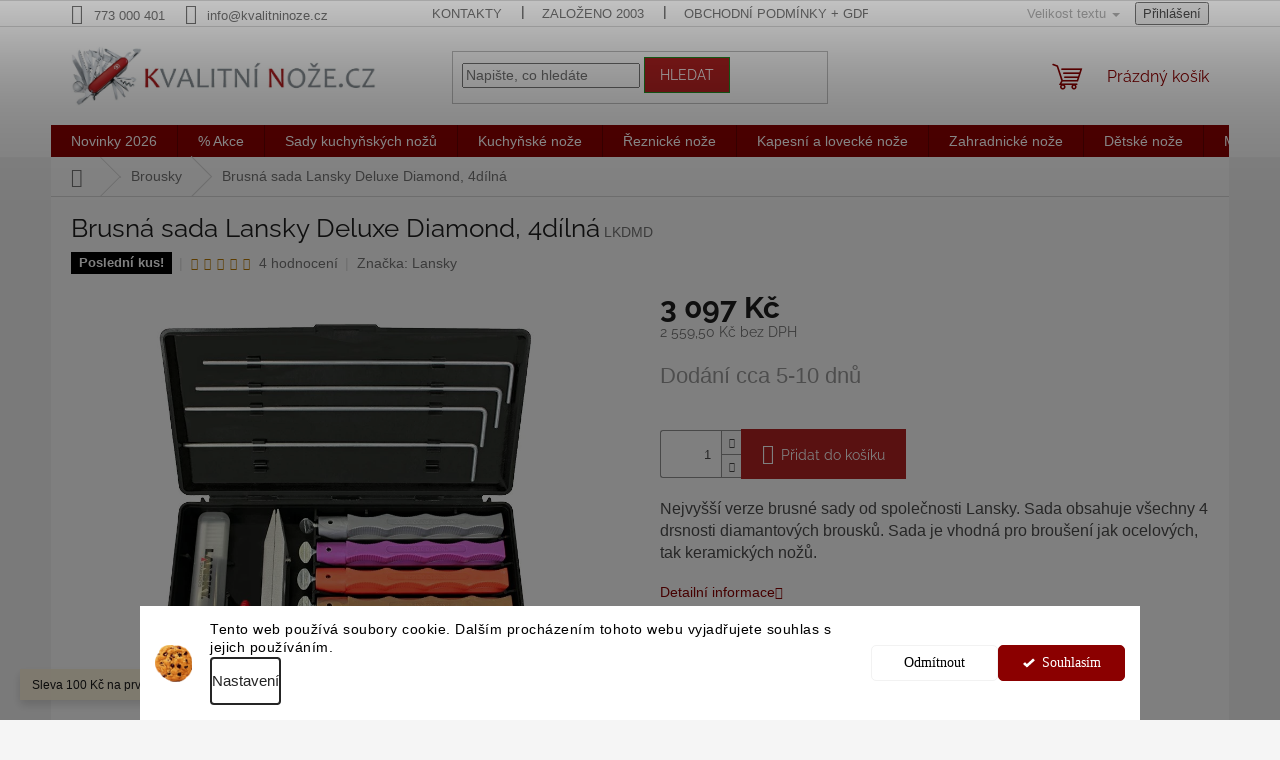

--- FILE ---
content_type: text/html; charset=utf-8
request_url: https://www.kvalitninoze.cz/brousky-a-ocilky/brusna-sada-lansky-deluxe-diamond--4dilna/
body_size: 40057
content:
<!doctype html><html lang="cs" dir="ltr" class="header-background-light external-fonts-loaded"><head><meta charset="utf-8" /><meta name="viewport" content="width=device-width,initial-scale=1" /><title>Brusná sada Lansky Deluxe Diamond, 4dílná | Kvalitní nože.cz</title><link rel="preconnect" href="https://cdn.myshoptet.com" /><link rel="dns-prefetch" href="https://cdn.myshoptet.com" /><link rel="preload" href="https://cdn.myshoptet.com/prj/dist/master/cms/libs/jquery/jquery-1.11.3.min.js" as="script" /><link href="https://cdn.myshoptet.com/prj/dist/master/cms/templates/frontend_templates/shared/css/font-face/raleway.css" rel="stylesheet"><link href="https://cdn.myshoptet.com/prj/dist/master/shop/dist/font-shoptet-11.css.62c94c7785ff2cea73b2.css" rel="stylesheet"><script>
dataLayer = [];
dataLayer.push({'shoptet' : {
    "pageId": 1357,
    "pageType": "productDetail",
    "currency": "CZK",
    "currencyInfo": {
        "decimalSeparator": ",",
        "exchangeRate": 1,
        "priceDecimalPlaces": 2,
        "symbol": "K\u010d",
        "symbolLeft": 0,
        "thousandSeparator": " "
    },
    "language": "cs",
    "projectId": 134868,
    "product": {
        "id": 16959,
        "guid": "536428d4-0fa7-11e7-ae76-0cc47a6c92bc",
        "hasVariants": false,
        "codes": [
            {
                "code": "LKDMD"
            }
        ],
        "code": "LKDMD",
        "name": "Brusn\u00e1 sada Lansky Deluxe Diamond, 4d\u00edln\u00e1",
        "appendix": "",
        "weight": 0,
        "manufacturer": "Lansky",
        "manufacturerGuid": "1EF5332555E56B52B7F2DA0BA3DED3EE",
        "currentCategory": "Brousky",
        "currentCategoryGuid": "eced560c-fa77-11e6-aad0-0cc47a6c92bc",
        "defaultCategory": "Brousky",
        "defaultCategoryGuid": "eced560c-fa77-11e6-aad0-0cc47a6c92bc",
        "currency": "CZK",
        "priceWithVat": 3097
    },
    "stocks": [
        {
            "id": 1,
            "title": "Kvalitn\u00ed no\u017ee.cz",
            "isDeliveryPoint": 1,
            "visibleOnEshop": 1
        },
        {
            "id": "ext",
            "title": "Sklad",
            "isDeliveryPoint": 0,
            "visibleOnEshop": 1
        }
    ],
    "cartInfo": {
        "id": null,
        "freeShipping": false,
        "freeShippingFrom": 4999,
        "leftToFreeGift": {
            "formattedPrice": "0 K\u010d",
            "priceLeft": 0
        },
        "freeGift": false,
        "leftToFreeShipping": {
            "priceLeft": 4999,
            "dependOnRegion": 0,
            "formattedPrice": "4 999 K\u010d"
        },
        "discountCoupon": [],
        "getNoBillingShippingPrice": {
            "withoutVat": 0,
            "vat": 0,
            "withVat": 0
        },
        "cartItems": [],
        "taxMode": "ORDINARY"
    },
    "cart": [],
    "customer": {
        "priceRatio": 1,
        "priceListId": 1,
        "groupId": null,
        "registered": false,
        "mainAccount": false
    }
}});
dataLayer.push({'cookie_consent' : {
    "marketing": "denied",
    "analytics": "denied"
}});
document.addEventListener('DOMContentLoaded', function() {
    shoptet.consent.onAccept(function(agreements) {
        if (agreements.length == 0) {
            return;
        }
        dataLayer.push({
            'cookie_consent' : {
                'marketing' : (agreements.includes(shoptet.config.cookiesConsentOptPersonalisation)
                    ? 'granted' : 'denied'),
                'analytics': (agreements.includes(shoptet.config.cookiesConsentOptAnalytics)
                    ? 'granted' : 'denied')
            },
            'event': 'cookie_consent'
        });
    });
});
</script>

<!-- Google Tag Manager -->
<script>(function(w,d,s,l,i){w[l]=w[l]||[];w[l].push({'gtm.start':
new Date().getTime(),event:'gtm.js'});var f=d.getElementsByTagName(s)[0],
j=d.createElement(s),dl=l!='dataLayer'?'&l='+l:'';j.async=true;j.src=
'https://www.googletagmanager.com/gtm.js?id='+i+dl;f.parentNode.insertBefore(j,f);
})(window,document,'script','dataLayer','GTM-M6LQGLG');</script>
<!-- End Google Tag Manager -->

<meta property="og:type" content="website"><meta property="og:site_name" content="kvalitninoze.cz"><meta property="og:url" content="https://www.kvalitninoze.cz/brousky-a-ocilky/brusna-sada-lansky-deluxe-diamond--4dilna/"><meta property="og:title" content="Brusná sada Lansky Deluxe Diamond, 4dílná | Kvalitní nože.cz"><meta name="author" content="Kvalitní nože.cz"><meta name="web_author" content="Shoptet.cz"><meta name="dcterms.rightsHolder" content="www.kvalitninoze.cz"><meta name="robots" content="index,follow"><meta property="og:image" content="https://cdn.myshoptet.com/usr/www.kvalitninoze.cz/user/shop/big/16959-7_brusna-sada-lansky-diamantova-deluxe-diamond-4dilna-lkdmd.jpg?618bc6de"><meta property="og:description" content="Brusná sada Lansky Deluxe Diamond, 4dílná 
vhodná pro broušení ocelových i keramických nožů
Brusná sada Lansky Deluxe Diamond, 4dílná obsahuje:

4 ks - Diamantový brousek Lansky Diamond všech drsností 
4 ks - Kovové vodící táhlo Lansky Guide Rods k diamantovým brouskům
1 ks - Robustní kovová svěrka Lansky Knife…"><meta name="description" content="Brusná sada Lansky Deluxe Diamond, 4dílná 
vhodná pro broušení ocelových i keramických nožů
Brusná sada Lansky Deluxe Diamond, 4dílná obsahuje:

4 ks - Diamantový brousek Lansky Diamond všech drsností 
4 ks - Kovové vodící táhlo Lansky Guide Rods k diamantovým brouskům
1 ks - Robustní kovová svěrka Lansky Knife…"><meta name="google-site-verification" content="117869281"><meta property="product:price:amount" content="3097"><meta property="product:price:currency" content="CZK"><style>:root {--color-primary: #8b0000;--color-primary-h: 0;--color-primary-s: 100%;--color-primary-l: 27%;--color-primary-hover: #b22222;--color-primary-hover-h: 0;--color-primary-hover-s: 68%;--color-primary-hover-l: 42%;--color-secondary: #b22222;--color-secondary-h: 0;--color-secondary-s: 68%;--color-secondary-l: 42%;--color-secondary-hover: #228B22;--color-secondary-hover-h: 120;--color-secondary-hover-s: 61%;--color-secondary-hover-l: 34%;--color-tertiary: #b22222;--color-tertiary-h: 0;--color-tertiary-s: 68%;--color-tertiary-l: 42%;--color-tertiary-hover: #228B22;--color-tertiary-hover-h: 120;--color-tertiary-hover-s: 61%;--color-tertiary-hover-l: 34%;--color-header-background: #ffffff;--template-font: "sans-serif";--template-headings-font: "Raleway";--header-background-url: url("[data-uri]");--cookies-notice-background: #F8FAFB;--cookies-notice-color: #252525;--cookies-notice-button-hover: #27263f;--cookies-notice-link-hover: #3b3a5f;--templates-update-management-preview-mode-content: "Náhled aktualizací šablony je aktivní pro váš prohlížeč."}</style>
    
    <link href="https://cdn.myshoptet.com/prj/dist/master/shop/dist/main-11.less.5a24dcbbdabfd189c152.css" rel="stylesheet" />
                <link href="https://cdn.myshoptet.com/prj/dist/master/shop/dist/mobile-header-v1-11.less.1ee105d41b5f713c21aa.css" rel="stylesheet" />
    
    <script>var shoptet = shoptet || {};</script>
    <script src="https://cdn.myshoptet.com/prj/dist/master/shop/dist/main-3g-header.js.27c4444ba5dd6be3416d.js"></script>
<!-- User include --><!-- api 422(76) html code header -->
<link rel="stylesheet" href="https://cdn.myshoptet.com/usr/api2.dklab.cz/user/documents/_doplnky/odpocet/134868/1341/134868_1341.css" type="text/css" /><style>
        :root {            
            --dklab-countdown-category-text-color: #000000;
            --dklab-countdown-detail-text-color: #000000;
            --dklab-countdown-background-lower-color: #F7FF0A;
            --dklab-countdown-background-upper-color: #F7FF0A;
            --dklab-countdown-background-lower-color-detail: #F7FF0A;
            --dklab-countdown-background-upper-color-detail: #F7FF0A;
            --dklab-countdown-carousel-text-color: #FFFFFF;            
            --dklab-countdown-radius: 0px;
            --dklab-countdown-carousel-background-color: #2D58FF;
        }
        </style>
<!-- api 426(80) html code header -->
<link rel="stylesheet" href="https://cdn.myshoptet.com/usr/api2.dklab.cz/user/documents/_doplnky/navstivene/134868/9/134868_9.css" type="text/css" /><style> :root { --dklab-lastvisited-background-color: #F0F0F0; } </style>
<!-- api 609(257) html code header -->
<link rel="stylesheet" href="https://cdn.myshoptet.com/usr/api2.dklab.cz/user/documents/_doplnky/slider/134868/5/134868_5.css" type="text/css" /><style>
        :root {
        --dklab-slider-color-arrow: #D00C23;
        --dklab-slider-color-hp-dot: #A4A4A4;
        --dklab-slider-color-hp-dot-active: #D00C23;
        --dklab-slider-color-l-dot: #A4A4A4;
        --dklab-slider-color-l-dot-active: #000000;
        --dklab-slider-color-c-dot: #FFFFFF;
        --dklab-slider-color-c-dot-active: #C50B21;
        --dklab-slider-color-c-arrow: #D00C23;
        --dklab-slider-color-d-dot: #A4A4A4;
        --dklab-slider-color-d-dot-active: #D00C23;

        }</style>
<!-- api 1238(856) html code header -->
<link rel="stylesheet" href="https://cdn.myshoptet.com/usr/shoptet.tomashlad.eu/user/documents/extras/wide-web/styles.min.css?v9999">
<script>
    var shoptetakWideWebSettings={"useContentSize":false,"useBiggerText":false,"useBiggerVisitingText":true,"contentSizeValue":"80%","textSizeValue":"1px","addonActivation":false};

    var body=document.getElementsByTagName("body")[0];

    const rootWideWeb = document.documentElement;

    if ( shoptetakWideWebSettings.useContentSize) {
        rootWideWeb.setAttribute("container-change", "true");
        rootWideWeb.style.setProperty('--container-size', shoptetakWideWebSettings.contentSizeValue);
    }
    if (shoptetakWideWebSettings.useBiggerText) {
        rootWideWeb.setAttribute("bigger-text", shoptetakWideWebSettings.textSizeValue);
    }

    if (shoptetakWideWebSettings.useBiggerVisitingText) {
        rootWideWeb.setAttribute("text-change", "true");
    }

    cookie = key=>((new RegExp((key || '=')+'=(.*?); ','gm')).exec(document.cookie+'; ') ||['',null])[1];

    if (cookie('textSize') !== null) {
        function getTextCookie(number) {
            if (cookie('textSize') === ''+number+'px') {
                rootWideWeb.setAttribute("bigger-user-text", ''+number+'px');
            }
        }

        getTextCookie('0');
        getTextCookie('1');
        getTextCookie('2');
        getTextCookie('3');
        getTextCookie('4');
        getTextCookie('5');
    }
</script>


<!-- api 1610(1200) html code header -->
<script type="text/javascript" website-id="C6DCC9F2-073C-EE11-A3F1-00224825471C" backend-url="https://popup-server.azurewebsites.net" id="notify-script" src="https://popup-server.azurewebsites.net/pixel/script"></script>
<!-- api 1280(896) html code header -->
<link rel="stylesheet" href="https://cdn.myshoptet.com/usr/shoptet.tomashlad.eu/user/documents/extras/cookies-addon/screen.min.css?v006">
<script>
    var shoptetakCookiesSettings={"useRoundingCorners":false,"cookiesImgPopup":false,"cookiesSize":"thin","cookiesOrientation":"horizontal","cookiesImg":true,"buttonBg":true,"showPopup":false};

    var body=document.getElementsByTagName("body")[0];

    const rootElement = document.documentElement;

    rootElement.classList.add("st-cookies-v2");

    if (shoptetakCookiesSettings.useRoundingCorners) {
        rootElement.classList.add("st-cookies-corners");
    }
    if (shoptetakCookiesSettings.cookiesImgPopup) {
        rootElement.classList.add("st-cookies-popup-img");
    }
    if (shoptetakCookiesSettings.cookiesImg) {
        rootElement.classList.add("st-cookies-img");
    }
    if (shoptetakCookiesSettings.buttonBg) {
        rootElement.classList.add("st-cookies-btn");
    }
    if (shoptetakCookiesSettings.cookiesSize) {
        if (shoptetakCookiesSettings.cookiesSize === 'thin') {
            rootElement.classList.add("st-cookies-thin");
        }
        if (shoptetakCookiesSettings.cookiesSize === 'middle') {
            rootElement.classList.add("st-cookies-middle");
        }
        if (shoptetakCookiesSettings.cookiesSize === 'large') {
            rootElement.classList.add("st-cookies-large");
        }
    }
    if (shoptetakCookiesSettings.cookiesOrientation) {
        if (shoptetakCookiesSettings.cookiesOrientation === 'vertical') {
            rootElement.classList.add("st-cookies-vertical");
        }
    }
</script>


<!-- api 1567(1162) html code header -->
<script>
    var shoptetakGridChangeSettings={"inlineProducts":true,"inlineProductsMobile":true,"twoProducts":true,"twoProductsMobile":true,"threeProducts":true,"fourProducts":true,"fiveProducts":true,"mobileActive":true,"optionsPosition":"right"};

    const rootGrid = document.documentElement;

    if(shoptetakGridChangeSettings.inlineProducts){rootGrid.classList.add("st-pr-inline");}
    if(shoptetakGridChangeSettings.twoProducts){rootGrid.classList.add("st-pr-two");}
    if(shoptetakGridChangeSettings.threeProducts){rootGrid.classList.add("st-pr-three");}
    if(shoptetakGridChangeSettings.fourProducts){rootGrid.classList.add("st-pr-four");}
    if(shoptetakGridChangeSettings.fiveProducts){rootGrid.classList.add("st-pr-five");}
    if(shoptetakGridChangeSettings.optionsPosition === 'left'){rootGrid.classList.add("st-pr-left");}

    if(shoptetakGridChangeSettings.mobileActive){
        rootGrid.classList.add("st-pr-mob-active");

        if(shoptetakGridChangeSettings.inlineProductsMobile){rootGrid.classList.add("st-pr-inline-mob");}
        if(shoptetakGridChangeSettings.twoProductsMobile){rootGrid.classList.add("st-pr-two-mob");}
    }
</script>

<!-- service 1238(856) html code header -->
<style>
html:not([bigger-user-text="0px"]) .p-detail-tabs h1 {
  font-size: 1em !important;
}
</style>
<!-- service 1567(1162) html code header -->
<link rel="stylesheet" href="https://cdn.myshoptet.com/usr/shoptet.tomashlad.eu/user/documents/extras/grid-change/screen.css?v=0011">
<!-- service 1673(1258) html code header -->
<link 
rel="stylesheet" 
href="https://cdn.myshoptet.com/usr/dmartini.myshoptet.com/user/documents/upload/dmartini/product_rating/product_rating.min.css?90"
data-author="Dominik Martini" 
data-author-web="dmartini.cz">
<!-- service 409(63) html code header -->
<style>
#filters h4{cursor:pointer;}[class~=slider-wrapper],[class~=filter-section]{padding-left:0;}#filters h4{padding-left:13.5pt;}[class~=filter-section],[class~=slider-wrapper]{padding-bottom:0 !important;}#filters h4:before{position:absolute;}#filters h4:before{left:0;}[class~=filter-section],[class~=slider-wrapper]{padding-right:0;}#filters h4{padding-bottom:9pt;}#filters h4{padding-right:13.5pt;}#filters > .slider-wrapper,[class~=slider-wrapper] > div,.filter-sections form,[class~=slider-wrapper][class~=filter-section] > div,.razeni > form{display:none;}#filters h4:before,#filters .otevreny h4:before{content:"\e911";}#filters h4{padding-top:9pt;}[class~=filter-section],[class~=slider-wrapper]{padding-top:0 !important;}[class~=filter-section]{border-top-width:0 !important;}[class~=filter-section]{border-top-style:none !important;}[class~=filter-section]{border-top-color:currentColor !important;}#filters .otevreny h4:before,#filters h4:before{font-family:shoptet;}#filters h4{position:relative;}#filters h4{margin-left:0 !important;}[class~=filter-section]{border-image:none !important;}#filters h4{margin-bottom:0 !important;}#filters h4{margin-right:0 !important;}#filters h4{margin-top:0 !important;}#filters h4{border-top-width:.0625pc;}#filters h4{border-top-style:solid;}#filters h4{border-top-color:#e0e0e0;}[class~=slider-wrapper]{max-width:none;}[class~=otevreny] form,.slider-wrapper.otevreny > div,[class~=slider-wrapper][class~=otevreny] > div,.otevreny form{display:block;}#filters h4{border-image:none;}[class~=param-filter-top]{margin-bottom:.9375pc;}[class~=otevreny] form{margin-bottom:15pt;}[class~=slider-wrapper]{color:inherit;}#filters .otevreny h4:before{-webkit-transform:rotate(180deg);}[class~=slider-wrapper],#filters h4:before{background:none;}#filters h4:before{-webkit-transform:rotate(90deg);}#filters h4:before{-moz-transform:rotate(90deg);}[class~=param-filter-top] form{display:block !important;}#filters h4:before{-o-transform:rotate(90deg);}#filters h4:before{-ms-transform:rotate(90deg);}#filters h4:before{transform:rotate(90deg);}#filters h4:before{font-size:.104166667in;}#filters .otevreny h4:before{-moz-transform:rotate(180deg);}#filters .otevreny h4:before{-o-transform:rotate(180deg);}#filters h4:before{top:36%;}#filters .otevreny h4:before{-ms-transform:rotate(180deg);}#filters h4:before{height:auto;}#filters h4:before{width:auto;}#filters .otevreny h4:before{transform:rotate(180deg);}
@media screen and (max-width: 767px) {
.param-filter-top{padding-top: 15px;}
}
#content .filters-wrapper > div:first-of-type, #footer .filters-wrapper > div:first-of-type {text-align: left;}
.template-11.one-column-body .content .filter-sections{padding-top: 15px; padding-bottom: 15px;}
</style>
<!-- service 425(79) html code header -->
<style>
.hodnoceni:before{content: "Jak o nás mluví zákazníci";}
.hodnoceni.svk:before{content: "Ako o nás hovoria zákazníci";}
.hodnoceni.hun:before{content: "Mit mondanak rólunk a felhasználók";}
.hodnoceni.pl:before{content: "Co mówią o nas klienci";}
.hodnoceni.eng:before{content: "Customer reviews";}
.hodnoceni.de:before{content: "Was unsere Kunden über uns denken";}
.hodnoceni.ro:before{content: "Ce spun clienții despre noi";}
.hodnoceni{margin: 20px auto;}
body:not(.paxio-merkur):not(.venus):not(.jupiter) .hodnoceni .vote-wrap {border: 0 !important;width: 24.5%;flex-basis: 25%;padding: 10px 20px !important;display: inline-block;margin: 0;vertical-align: top;}
.multiple-columns-body #content .hodnoceni .vote-wrap {width: 49%;flex-basis: 50%;}
.hodnoceni .votes-wrap {display: block; border: 1px solid #f7f7f7;margin: 0;width: 100%;max-width: none;padding: 10px 0; background: #fff;}
.hodnoceni .vote-wrap:nth-child(n+5){display: none !important;}
.hodnoceni:before{display: block;font-size: 18px;padding: 10px 20px;background: #fcfcfc;}
.sidebar .hodnoceni .vote-pic, .sidebar .hodnoceni .vote-initials{display: block;}
.sidebar .hodnoceni .vote-wrap, #column-l #column-l-in .hodnoceni .vote-wrap {width: 100% !important; display: block;}
.hodnoceni > a{display: block;text-align: right;padding-top: 6px;}
.hodnoceni > a:after{content: "››";display: inline-block;margin-left: 2px;}
.sidebar .hodnoceni:before, #column-l #column-l-in .hodnoceni:before {background: none !important; padding-left: 0 !important;}
.template-10 .hodnoceni{max-width: 952px !important;}
.page-detail .hodnoceni > a{font-size: 14px;}
.page-detail .hodnoceni{margin-bottom: 30px;}
@media screen and (min-width: 992px) and (max-width: 1199px) {
.hodnoceni .vote-rating{display: block;}
.hodnoceni .vote-time{display: block;margin-top: 3px;}
.hodnoceni .vote-delimeter{display: none;}
}
@media screen and (max-width: 991px) {
body:not(.paxio-merkur):not(.venus):not(.jupiter) .hodnoceni .vote-wrap {width: 49%;flex-basis: 50%;}
.multiple-columns-body #content .hodnoceni .vote-wrap {width: 99%;flex-basis: 100%;}
}
@media screen and (max-width: 767px) {
body:not(.paxio-merkur):not(.venus):not(.jupiter) .hodnoceni .vote-wrap {width: 99%;flex-basis: 100%;}
}
.home #main-product .hodnoceni{margin: 0 0 60px 0;}
.hodnoceni .votes-wrap.admin-response{display: none !important;}
.hodnoceni .vote-pic {width: 100px;}
.hodnoceni .vote-delimeter{display: none;}
.hodnoceni .vote-rating{display: block;}
.hodnoceni .vote-time {display: block;margin-top: 5px;}
@media screen and (min-width: 768px){
.template-12 .hodnoceni{max-width: 747px; margin-left: auto; margin-right: auto;}
}
@media screen and (min-width: 992px){
.template-12 .hodnoceni{max-width: 972px;}
}
@media screen and (min-width: 1200px){
.template-12 .hodnoceni{max-width: 1418px;}
}
.template-14 .hodnoceni .vote-initials{margin: 0 auto;}
.vote-pic img::before {display: none;}
.hodnoceni + .hodnoceni {display: none;}
</style>
<!-- service 1701(1285) html code header -->
<link rel="stylesheet" href="https://cdn.myshoptet.com/usr/apollo.jakubtursky.sk/user/documents/assets/product-label/main.css?v=42">


<style>
.p-image-wrapper > .flags-extra,
.lSSlideWrapper > .flags-extra,
.lSSlideWrapper .flag.flag-discount,
.p-image .flag.flag-discount,
.p-detail-info .flag.flag-action,
.product .flag.flag-discount{
	opacity: 0;
}
</style>
<!-- service 417(71) html code header -->
<style>
@media screen and (max-width: 767px) {
body.sticky-mobile:not(.paxio-merkur):not(.venus) .dropdown {display: none !important;}
body.sticky-mobile:not(.paxio-merkur):not(.venus) .languagesMenu{right: 98px; position: absolute;}
body.sticky-mobile:not(.paxio-merkur):not(.venus) .languagesMenu .caret{display: none !important;}
body.sticky-mobile:not(.paxio-merkur):not(.venus) .languagesMenu.open .languagesMenu__content {display: block;right: 0;left: auto;}
.template-12 #header .site-name {max-width: 40% !important;}
}
@media screen and (-ms-high-contrast: active), (-ms-high-contrast: none) {
.template-12 #header {position: fixed; width: 100%;}
.template-12 #content-wrapper.content-wrapper{padding-top: 80px;}
}
.sticky-mobile #header-image{display: none;}
@media screen and (max-width: 640px) {
.template-04.sticky-mobile #header-cart{position: fixed;top: 3px;right: 92px;}
.template-04.sticky-mobile #header-cart::before {font-size: 32px;}
.template-04.sticky-mobile #header-cart strong{display: none;}
}
@media screen and (min-width: 641px) {
.dklabGarnet #main-wrapper {overflow: visible !important;}
}
.dklabGarnet.sticky-mobile #logo img {top: 0 !important;}
@media screen and (min-width: 768px){
.top-navigation-bar .site-name {display: none;}
}
/*NOVÁ VERZE MOBILNÍ HLAVIČKY*/
@media screen and (max-width: 767px){
.scrolled-down body:not(.ordering-process):not(.search-window-visible) .top-navigation-bar {transform: none !important;}
.scrolled-down body:not(.ordering-process):not(.search-window-visible) #header .site-name {transform: none !important;}
.scrolled-down body:not(.ordering-process):not(.search-window-visible) #header .cart-count {transform: none !important;}
.scrolled-down #header {transform: none !important;}

body.template-11.mobile-header-version-1:not(.paxio-merkur):not(.venus) .top-navigation-bar .site-name{display: none !important;}
body.template-11.mobile-header-version-1:not(.paxio-merkur):not(.venus) #header .cart-count {top: -39px !important;position: absolute !important;}
.template-11.sticky-mobile.mobile-header-version-1 .responsive-tools > a[data-target="search"] {visibility: visible;}
.template-12.mobile-header-version-1 #header{position: fixed !important;}
.template-09.mobile-header-version-1.sticky-mobile .top-nav .subnav-left {visibility: visible;}
}

/*Disco*/
@media screen and (min-width: 768px){
.template-13:not(.jupiter) #header, .template-14 #header{position: sticky;top: 0;z-index: 8;}
.template-14.search-window-visible #header{z-index: 9999;}
body.navigation-hovered::before {z-index: 7;}
/*
.template-13 .top-navigation-bar{z-index: 10000;}
.template-13 .popup-widget {z-index: 10001;}
*/
.scrolled .template-13 #header, .scrolled .template-14 #header{box-shadow: 0 2px 10px rgba(0,0,0,0.1);}
.search-focused::before{z-index: 8;}
.top-navigation-bar{z-index: 9;position: relative;}
.paxio-merkur.top-navigation-menu-visible #header .search-form .form-control {z-index: 1;}
.paxio-merkur.top-navigation-menu-visible .search-form::before {z-index: 1;}
.scrolled .popup-widget.cart-widget {position: fixed;top: 68px !important;}

/* MERKUR */
.paxio-merkur.sticky-mobile.template-11 #oblibeneBtn{line-height: 70px !important;}
}


/* VENUS */
@media screen and (min-width: 768px){
.venus.sticky-mobile:not(.ordering-process) #header {position: fixed !important;width: 100%;transform: none !important;translate: none !important;box-shadow: 0 2px 10px rgba(0,0,0,0.1);visibility: visible !important;opacity: 1 !important;}
.venus.sticky-mobile:not(.ordering-process) .overall-wrapper{padding-top: 160px;}
.venus.sticky-mobile.type-index:not(.ordering-process) .overall-wrapper{padding-top: 85px;}
.venus.sticky-mobile:not(.ordering-process) #content-wrapper.content-wrapper {padding-top: 0 !important;}
}
@media screen and (max-width: 767px){
.template-14 .top-navigation-bar > .site-name{display: none !important;}
.template-14 #header .header-top .header-top-wrapper .site-name{margin: 0;}
}
/* JUPITER */
@media screen and (max-width: 767px){
.scrolled-down body.jupiter:not(.ordering-process):not(.search-window-visible) #header .site-name {-webkit-transform: translateX(-50%) !important;transform: translateX(-50%) !important;}
}
@media screen and (min-width: 768px){
.jupiter.sticky-header #header::after{display: none;}
.jupiter.sticky-header #header{position: fixed; top: 0; width: 100%;z-index: 99;}
.jupiter.sticky-header.ordering-process #header{position: relative;}
.jupiter.sticky-header .overall-wrapper{padding-top: 182px;}
.jupiter.sticky-header.ordering-process .overall-wrapper{padding-top: 0;}
.jupiter.sticky-header #header .header-top {height: 80px;}
}
</style>
<!-- service 533(184) html code header -->
<style>
.vybrane-filtry::before{content: "Zvolené filtry";background: #999;color: #fff;display: block;margin: -10px -20px 10px -20px;padding: 7px 20px;font-weight: bold;text-transform: uppercase;}
.svk .vybrane-filtry::before{content: "Zvolené filtre";}
.hu .vybrane-filtry::before{content: "Kiválasztott filterek";}
.vybrane-filtry {background-color: #eaeaea;padding: 10px 20px;margin-left: -20px;margin-right: -20px;margin-bottom: 10px;}
.vybrane-filtry input[type="checkbox"]:checked + label::before, .vybrane-filtry input[type="radio"]:checked + label::before{content: "\e912";font-family: shoptet;background: none !important;display: inline-block;vertical-align: middle;font-size: 7px;line-height: 16px;border: 0;position: relative;top: -1px;transform: none;height: auto;width: auto;margin-right: 3px;color: #999;}
.vybrane-filtry input[type="checkbox"]:checked + label::after, .vybrane-filtry input[type="radio"]:checked + label::after{content: ",";background: none;border: 0;width: auto;height: auto;display: inline-block !important;position: relative;left: -3px;top: auto;transform: none;}
.vybrane-filtry .filter-section label.active {font-weight: 400; padding: 0; margin-right: 5px;}
.vybrane-filtry .filter-count{display: none;}
.vybrane-filtry .filter-section fieldset div, .vybrane-filtry h4, .vybrane-filtry form {display: inline-block;}
.vybrane-filtry h4::after{content: ":";}
.vybrane-filtry h4::before{display: none;}
#filters .vybrane-filtry h4{margin-right: 5px !important;margin-bottom: 0 !important;text-transform: none; border: 0 !important; padding: 0 !important;}
.sidebar h4 span:not(.question-tooltip){background-color: transparent;}
.vybrane-filtry .filter-section fieldset > div:last-of-type > label::after, .vybrane-filtry .filter-section fieldset > div > div:last-of-type > label::after{display: none !important;}
.vybrane-filtry .filter-section:not(.filter-section-default) {padding: 5px 0 !important; border-top: 0 !important;border-bottom: 1px solid #e0e0e0;}
.vybrane-filtry .filter-section form{margin-bottom: 0 !important;}
.param-filter-top .filter-section:last-of-type{border-bottom: 0;}
#content .filter-section fieldset div{width: auto;}
#content .vybrane-filtry form{vertical-align: middle;}
.vybrane-filtry .param-filter-top{margin-bottom: 0;}
.vybrane-filtry .param-filter-top form{width: 100%;}
.vybrane-filtry .param-filter-top form .aktivni-filtr{padding: 5px 0 !important;border-bottom: 1px solid #e0e0e0; width: 100%;}
.vybrane-filtry .param-filter-top input[type="checkbox"]:checked + label::after{display: none;}
.vybrane-filtry .advanced-filters-wrapper .advanced-parameter{display: none;}
.vybrane-filtry .advanced-filters-wrapper .filter-label{display: block !important;}
.vybrane-filtry .advanced-filters-wrapper > div {width: auto;}
.vybrane-filtry .advanced-filters-wrapper > div {padding-bottom: 0;}
.vybrane-filtry .question-tooltip{display: none;}
</style>
<link href="https://cdn.myshoptet.com/usr/252557.myshoptet.com/user/documents/zvolene-filtry/Classic.css?v3" rel="stylesheet" />
<!-- service 609(257) html code header -->
<link rel="stylesheet" href="https://cdn.myshoptet.com/usr/api2.dklab.cz/user/documents/css/swiper-bundle.min.css?v=1" />
<!--
<link rel="stylesheet" href="https://cdn.myshoptet.com/usr/api.dklab.cz/user/documents/_doplnky/lightslider/dist/css/lightslider.css?v=5" />
<link rel="stylesheet" href="https://cdn.myshoptet.com/usr/api.dklab.cz/user/documents/_doplnky/sliderplus/src/style.css?v=66" type="text/css" />
<link rel="stylesheet" href="https://cdn.myshoptet.com/usr/api.dklab.cz/user/documents/_doplnky/sliderplus/src/style_fix.css?v=38" type="text/css" />
<style type="text/css">
.dklabSliderplusCarousel.dklabSliderplus-moderni-tmavy .extended-banner-link:hover, .dklabSliderplusCarousel.dklabSliderplus-moderni-svetly .extended-banner-link:hover,
.dklabSliderplusCarousel.dklabSliderplus-box-tmavy .extended-banner-link, .dklabSliderplusCarousel.dklabSliderplus-box-svetly .extended-banner-link{
  background: #8b0000;
}
</style>
-->

<!-- service 708(354) html code header -->
<link href="https://cdn.myshoptet.com/usr/302565.myshoptet.com/user/documents/assets/gifts/fv-studio-app-gifts.css?25.4.29" rel="stylesheet">
<link href="https://cdn.myshoptet.com/usr/302565.myshoptet.com/user/documents/assets/gifts/fv-studio-app-gifts.Classic.css?25.4.29" rel="stylesheet">

<style>
.ordering-process.id--9 [id~=free-gift-wrapper] ul li:hover,
.ordering-process.id--9 [class~=free-gifts-wrapper] ul li:hover,
.content-window.cart-window [class~=free-gifts-wrapper] ul li:hover {
    border-color: #8b0000;
}

.ordering-process.id--9 [id~=free-gift-wrapper] ul li:not(.hidden-colorbox-visible),
.ordering-process.id--9 [class~=free-gifts-wrapper] ul li.active,
.content-window.cart-window [class~=free-gifts-wrapper] ul li.active {
    border-color: #8b0000;
    border-width: 2px;
}

.fvstudio-delivery-info-single-gift {
border-color: #8b0000;
}

</style>
<!-- service 1280(896) html code header -->
<style>
.st-cookies-v2.st-cookies-btn .shoptak-carbon .siteCookies .siteCookies__form .siteCookies__buttonWrap button[value=all] {
margin-left: 10px;
}
@media (max-width: 768px) {
.st-cookies-v2.st-cookies-btn .shoptak-carbon .siteCookies .siteCookies__form .siteCookies__buttonWrap button[value=all] {
margin-left: 0px;
}
.st-cookies-v2 .shoptak-carbon .siteCookies.siteCookies--dark .siteCookies__form .siteCookies__buttonWrap button[value=reject] {
margin: 0 10px;
}
}
@media only screen and (max-width: 768px) {
 .st-cookies-v2 .siteCookies .siteCookies__form .siteCookies__buttonWrap .js-cookies-settings[value=all], .st-cookies-v2 .siteCookies .siteCookies__form .siteCookies__buttonWrap button[value=all] {   
  margin: 0 auto 10px auto;
 }
 .st-cookies-v2 .siteCookies.siteCookies--center {
  bottom: unset;
  top: 50%;
  transform: translate(-50%, -50%);
  width: 90%;
 }
}
</style>
<!-- service 1709(1293) html code header -->
<style>
.shkRecapImgExtension {
    float: left;
    width: 50px;
    margin-right: 6px;
    margin-bottom: 2px;
}
.shkRecapImgExtension:not(:nth-of-type(1)) {
  display: none;
}

@media only screen and (max-width: 1200px) and (min-width: 992px) {
    .shkRecapImgExtension {
        width: 38px;
    }
    .template-13 .shkRecapImgExtension {
        margin-right: 0;
        margin-bottom: 5px;
        width: 100%;
    }
}
@media only screen and (max-width: 360px) {
	.shkRecapImgExtension {
        width: 38px;
    }
}
.template-08 #checkout-recapitulation a,
.template-06 #checkout-recapitulation a {
	display: inline;
}
@media only screen and (max-width: 760px) and (min-width: 640px) {
	.template-08 .shkRecapImgExtension {
		margin-right: 0;
        margin-bottom: 5px;
        width: 100%;
	}
  .template-08 #checkout-recapitulation a {
  	display: inline-block;
  }
}

@media only screen and (max-width: 992px) and (min-width: 640px) {
    .template-05 .shkRecapImgExtension,
    .template-04 .shkRecapImgExtension {
        width: 38px;
    }
}
</style>
<!-- project html code header -->
<style>:root {
--product-label-border-radius: 10px;
--product-label-BG: #ffdd00;
--product-label-title-color: #000000;
--product-label-border-color: #FFD700;
}
@media (max-width: 768px){
	body:not(.is-ready-lslide) .p-detail-info .flag.flag-action {
  	opacity: 0!important;
	}
  .product .flags-default .flag-freeshipping{
		display: none;
	}
}
.flag.flag-free{
	background-color: #32CD32; 
}
.flag.flag-free .icon-van{
  margin-right: 0px;
  line-height: 0;
  max-height: 11px;
  display: inline-block;
  height: 11px;
}
.flag.flag-free .icon-van:before {
  font-size: 21px;
  height: 11px;
  display: inline-block;
  line-height: 0.2;
  position: relative;
  top: 5px;
}
.flag.flag-tip {
  background-color: #FFA500;
}
.p-image-wrapper .flags-extra .flag-freeshipping{
	display: none;
}
@media (min-width: 768px){
	.product .flags-extra .flag-freeshipping{
		display: none;
	}
}
</style>

<!-- /User include --><link rel="shortcut icon" href="/favicon.ico" type="image/x-icon" /><link rel="canonical" href="https://www.kvalitninoze.cz/brousky-a-ocilky/brusna-sada-lansky-deluxe-diamond--4dilna/" /><script>!function(){var t={9196:function(){!function(){var t=/\[object (Boolean|Number|String|Function|Array|Date|RegExp)\]/;function r(r){return null==r?String(r):(r=t.exec(Object.prototype.toString.call(Object(r))))?r[1].toLowerCase():"object"}function n(t,r){return Object.prototype.hasOwnProperty.call(Object(t),r)}function e(t){if(!t||"object"!=r(t)||t.nodeType||t==t.window)return!1;try{if(t.constructor&&!n(t,"constructor")&&!n(t.constructor.prototype,"isPrototypeOf"))return!1}catch(t){return!1}for(var e in t);return void 0===e||n(t,e)}function o(t,r,n){this.b=t,this.f=r||function(){},this.d=!1,this.a={},this.c=[],this.e=function(t){return{set:function(r,n){u(c(r,n),t.a)},get:function(r){return t.get(r)}}}(this),i(this,t,!n);var e=t.push,o=this;t.push=function(){var r=[].slice.call(arguments,0),n=e.apply(t,r);return i(o,r),n}}function i(t,n,o){for(t.c.push.apply(t.c,n);!1===t.d&&0<t.c.length;){if("array"==r(n=t.c.shift()))t:{var i=n,a=t.a;if("string"==r(i[0])){for(var f=i[0].split("."),s=f.pop(),p=(i=i.slice(1),0);p<f.length;p++){if(void 0===a[f[p]])break t;a=a[f[p]]}try{a[s].apply(a,i)}catch(t){}}}else if("function"==typeof n)try{n.call(t.e)}catch(t){}else{if(!e(n))continue;for(var l in n)u(c(l,n[l]),t.a)}o||(t.d=!0,t.f(t.a,n),t.d=!1)}}function c(t,r){for(var n={},e=n,o=t.split("."),i=0;i<o.length-1;i++)e=e[o[i]]={};return e[o[o.length-1]]=r,n}function u(t,o){for(var i in t)if(n(t,i)){var c=t[i];"array"==r(c)?("array"==r(o[i])||(o[i]=[]),u(c,o[i])):e(c)?(e(o[i])||(o[i]={}),u(c,o[i])):o[i]=c}}window.DataLayerHelper=o,o.prototype.get=function(t){var r=this.a;t=t.split(".");for(var n=0;n<t.length;n++){if(void 0===r[t[n]])return;r=r[t[n]]}return r},o.prototype.flatten=function(){this.b.splice(0,this.b.length),this.b[0]={},u(this.a,this.b[0])}}()}},r={};function n(e){var o=r[e];if(void 0!==o)return o.exports;var i=r[e]={exports:{}};return t[e](i,i.exports,n),i.exports}n.n=function(t){var r=t&&t.__esModule?function(){return t.default}:function(){return t};return n.d(r,{a:r}),r},n.d=function(t,r){for(var e in r)n.o(r,e)&&!n.o(t,e)&&Object.defineProperty(t,e,{enumerable:!0,get:r[e]})},n.o=function(t,r){return Object.prototype.hasOwnProperty.call(t,r)},function(){"use strict";n(9196)}()}();</script><style>/* custom background */@media (min-width: 992px) {body {background-color: #f5f5f5 ;background-position: left top;background-repeat: repeat !important;background-attachment: fixed;}}</style>    <!-- Global site tag (gtag.js) - Google Analytics -->
    <script async src="https://www.googletagmanager.com/gtag/js?id=G-02D0K8TEZS"></script>
    <script>
        
        window.dataLayer = window.dataLayer || [];
        function gtag(){dataLayer.push(arguments);}
        

                    console.debug('default consent data');

            gtag('consent', 'default', {"ad_storage":"denied","analytics_storage":"denied","ad_user_data":"denied","ad_personalization":"denied","wait_for_update":500});
            dataLayer.push({
                'event': 'default_consent'
            });
        
        gtag('js', new Date());

        
                gtag('config', 'G-02D0K8TEZS', {"groups":"GA4","send_page_view":false,"content_group":"productDetail","currency":"CZK","page_language":"cs"});
        
                gtag('config', 'AW-837378104');
        
        
        
        
        
                    gtag('event', 'page_view', {"send_to":"GA4","page_language":"cs","content_group":"productDetail","currency":"CZK"});
        
                gtag('set', 'currency', 'CZK');

        gtag('event', 'view_item', {
            "send_to": "UA",
            "items": [
                {
                    "id": "LKDMD",
                    "name": "Brusn\u00e1 sada Lansky Deluxe Diamond, 4d\u00edln\u00e1",
                    "category": "Brousky",
                                        "brand": "Lansky",
                                                            "price": 2559.5
                }
            ]
        });
        
        
        
        
        
                    gtag('event', 'view_item', {"send_to":"GA4","page_language":"cs","content_group":"productDetail","value":2559.5,"currency":"CZK","items":[{"item_id":"LKDMD","item_name":"Brusn\u00e1 sada Lansky Deluxe Diamond, 4d\u00edln\u00e1","item_brand":"Lansky","item_category":"Brousky","price":2559.5,"quantity":1,"index":0}]});
        
        
        
        
        
        
        
        document.addEventListener('DOMContentLoaded', function() {
            if (typeof shoptet.tracking !== 'undefined') {
                for (var id in shoptet.tracking.bannersList) {
                    gtag('event', 'view_promotion', {
                        "send_to": "UA",
                        "promotions": [
                            {
                                "id": shoptet.tracking.bannersList[id].id,
                                "name": shoptet.tracking.bannersList[id].name,
                                "position": shoptet.tracking.bannersList[id].position
                            }
                        ]
                    });
                }
            }

            shoptet.consent.onAccept(function(agreements) {
                if (agreements.length !== 0) {
                    console.debug('gtag consent accept');
                    var gtagConsentPayload =  {
                        'ad_storage': agreements.includes(shoptet.config.cookiesConsentOptPersonalisation)
                            ? 'granted' : 'denied',
                        'analytics_storage': agreements.includes(shoptet.config.cookiesConsentOptAnalytics)
                            ? 'granted' : 'denied',
                                                                                                'ad_user_data': agreements.includes(shoptet.config.cookiesConsentOptPersonalisation)
                            ? 'granted' : 'denied',
                        'ad_personalization': agreements.includes(shoptet.config.cookiesConsentOptPersonalisation)
                            ? 'granted' : 'denied',
                        };
                    console.debug('update consent data', gtagConsentPayload);
                    gtag('consent', 'update', gtagConsentPayload);
                    dataLayer.push(
                        { 'event': 'update_consent' }
                    );
                }
            });
        });
    </script>
<!-- Start Srovname.cz Pixel -->
<script type="text/plain" data-cookiecategory="analytics">
    !(function (e, n, t, a, s, o, r) {
        e[a] ||
        (((s = e[a] = function () {
            s.process ? s.process.apply(s, arguments) : s.queue.push(arguments);
        }).queue = []),
            ((o = n.createElement(t)).async = 1),
            (o.src = "https://tracking.srovname.cz/srovnamepixel.js"),
            (o.dataset.srv9 = "1"),
            (r = n.getElementsByTagName(t)[0]).parentNode.insertBefore(o, r));
    })(window, document, "script", "srovname");
    srovname("init", "ea15ntvygkhc2x8xeresnwopcac6t90sdmb9ysrefud5iht4hwa70w30qnutz5fmq");
</script>
<!-- End Srovname.cz Pixel -->
<script>
    (function(t, r, a, c, k, i, n, g) { t['ROIDataObject'] = k;
    t[k]=t[k]||function(){ (t[k].q=t[k].q||[]).push(arguments) },t[k].c=i;n=r.createElement(a),
    g=r.getElementsByTagName(a)[0];n.async=1;n.src=c;g.parentNode.insertBefore(n,g)
    })(window, document, 'script', '//www.heureka.cz/ocm/sdk.js?source=shoptet&version=2&page=product_detail', 'heureka', 'cz');

    heureka('set_user_consent', 0);
</script>
</head><body class="desktop id-1357 in-brousky-a-ocilky template-11 type-product type-detail one-column-body columns-mobile-2 columns-4 ums_forms_redesign--off ums_a11y_category_page--on ums_discussion_rating_forms--off ums_flags_display_unification--on ums_a11y_login--on mobile-header-version-1"><noscript>
    <style>
        #header {
            padding-top: 0;
            position: relative !important;
            top: 0;
        }
        .header-navigation {
            position: relative !important;
        }
        .overall-wrapper {
            margin: 0 !important;
        }
        body:not(.ready) {
            visibility: visible !important;
        }
    </style>
    <div class="no-javascript">
        <div class="no-javascript__title">Musíte změnit nastavení vašeho prohlížeče</div>
        <div class="no-javascript__text">Podívejte se na: <a href="https://www.google.com/support/bin/answer.py?answer=23852">Jak povolit JavaScript ve vašem prohlížeči</a>.</div>
        <div class="no-javascript__text">Pokud používáte software na blokování reklam, může být nutné povolit JavaScript z této stránky.</div>
        <div class="no-javascript__text">Děkujeme.</div>
    </div>
</noscript>

        <div id="fb-root"></div>
        <script>
            window.fbAsyncInit = function() {
                FB.init({
                    autoLogAppEvents : true,
                    xfbml            : true,
                    version          : 'v24.0'
                });
            };
        </script>
        <script async defer crossorigin="anonymous" src="https://connect.facebook.net/cs_CZ/sdk.js#xfbml=1&version=v24.0"></script>
<!-- Google Tag Manager (noscript) -->
<noscript><iframe src="https://www.googletagmanager.com/ns.html?id=GTM-M6LQGLG"
height="0" width="0" style="display:none;visibility:hidden"></iframe></noscript>
<!-- End Google Tag Manager (noscript) -->

    <div class="siteCookies siteCookies--bottom siteCookies--light js-siteCookies" role="dialog" data-testid="cookiesPopup" data-nosnippet>
        <div class="siteCookies__form">
            <div class="siteCookies__content">
                <div class="siteCookies__text">
                    Tento web používá soubory cookie. Dalším procházením tohoto webu vyjadřujete souhlas s jejich používáním.
                </div>
                <p class="siteCookies__links">
                    <button class="siteCookies__link js-cookies-settings" aria-label="Nastavení cookies" data-testid="cookiesSettings">Nastavení</button>
                </p>
            </div>
            <div class="siteCookies__buttonWrap">
                                    <button class="siteCookies__button js-cookiesConsentSubmit" value="reject" aria-label="Odmítnout cookies" data-testid="buttonCookiesReject">Odmítnout</button>
                                <button class="siteCookies__button js-cookiesConsentSubmit" value="all" aria-label="Přijmout cookies" data-testid="buttonCookiesAccept">Souhlasím</button>
            </div>
        </div>
        <script>
            document.addEventListener("DOMContentLoaded", () => {
                const siteCookies = document.querySelector('.js-siteCookies');
                document.addEventListener("scroll", shoptet.common.throttle(() => {
                    const st = document.documentElement.scrollTop;
                    if (st > 1) {
                        siteCookies.classList.add('siteCookies--scrolled');
                    } else {
                        siteCookies.classList.remove('siteCookies--scrolled');
                    }
                }, 100));
            });
        </script>
    </div>
<a href="#content" class="skip-link sr-only">Přejít na obsah</a><div class="overall-wrapper"><div class="site-msg information"><div class="container"><div class="text">Sleva 100 Kč na první nákup při objednávce nad 1000 Kč. Kód slevy: START100</div><div class="close js-close-information-msg"></div></div></div><div class="user-action"><div class="container">
    <div class="user-action-in">
                    <div id="login" class="user-action-login popup-widget login-widget" role="dialog" aria-labelledby="loginHeading">
        <div class="popup-widget-inner">
                            <h2 id="loginHeading">Přihlášení k vašemu účtu</h2><div id="customerLogin"><form action="/action/Customer/Login/" method="post" id="formLoginIncluded" class="csrf-enabled formLogin" data-testid="formLogin"><input type="hidden" name="referer" value="" /><div class="form-group"><div class="input-wrapper email js-validated-element-wrapper no-label"><input type="email" name="email" class="form-control" autofocus placeholder="E-mailová adresa (např. jan@novak.cz)" data-testid="inputEmail" autocomplete="email" required /></div></div><div class="form-group"><div class="input-wrapper password js-validated-element-wrapper no-label"><input type="password" name="password" class="form-control" placeholder="Heslo" data-testid="inputPassword" autocomplete="current-password" required /><span class="no-display">Nemůžete vyplnit toto pole</span><input type="text" name="surname" value="" class="no-display" /></div></div><div class="form-group"><div class="login-wrapper"><button type="submit" class="btn btn-secondary btn-text btn-login" data-testid="buttonSubmit">Přihlásit se</button><div class="password-helper"><a href="/registrace/" data-testid="signup" rel="nofollow">Nová registrace</a><a href="/klient/zapomenute-heslo/" rel="nofollow">Zapomenuté heslo</a></div></div></div><div class="social-login-buttons"><div class="social-login-buttons-divider"><span>nebo</span></div><div class="form-group"><a href="/action/Social/login/?provider=Facebook" class="login-btn facebook" rel="nofollow"><span class="login-facebook-icon"></span><strong>Přihlásit se přes Facebook</strong></a></div><div class="form-group"><a href="/action/Social/login/?provider=Google" class="login-btn google" rel="nofollow"><span class="login-google-icon"></span><strong>Přihlásit se přes Google</strong></a></div></div></form>
</div>                    </div>
    </div>

                            <div id="cart-widget" class="user-action-cart popup-widget cart-widget loader-wrapper" data-testid="popupCartWidget" role="dialog" aria-hidden="true">
    <div class="popup-widget-inner cart-widget-inner place-cart-here">
        <div class="loader-overlay">
            <div class="loader"></div>
        </div>
    </div>

    <div class="cart-widget-button">
        <a href="/kosik/" class="btn btn-conversion" id="continue-order-button" rel="nofollow" data-testid="buttonNextStep">Pokračovat do košíku</a>
    </div>
</div>
            </div>
</div>
</div><div class="top-navigation-bar" data-testid="topNavigationBar">

    <div class="container">

        <div class="top-navigation-contacts">
            <strong>Zákaznická podpora:</strong><a href="tel:773000401" class="project-phone" aria-label="Zavolat na 773000401" data-testid="contactboxPhone"><span>773 000 401</span></a><a href="mailto:info@kvalitninoze.cz" class="project-email" data-testid="contactboxEmail"><span>info@kvalitninoze.cz</span></a>        </div>

                            <div class="top-navigation-menu">
                <div class="top-navigation-menu-trigger"></div>
                <ul class="top-navigation-bar-menu">
                                            <li class="top-navigation-menu-item-29">
                            <a href="/kontakty/">Kontakty</a>
                        </li>
                                            <li class="top-navigation-menu-item-1917">
                            <a href="/zalozeno-2003/">Založeno 2003</a>
                        </li>
                                            <li class="top-navigation-menu-item-39">
                            <a href="/obchodni-podminky-gdpr/">Obchodní podmínky + GDPR</a>
                        </li>
                                    </ul>
                <ul class="top-navigation-bar-menu-helper"></ul>
            </div>
        
        <div class="top-navigation-tools top-navigation-tools--language">
            <div class="responsive-tools">
                <a href="#" class="toggle-window" data-target="search" aria-label="Hledat" data-testid="linkSearchIcon"></a>
                                                            <a href="#" class="toggle-window" data-target="login"></a>
                                                    <a href="#" class="toggle-window" data-target="navigation" aria-label="Menu" data-testid="hamburgerMenu"></a>
            </div>
                        <button class="top-nav-button top-nav-button-login toggle-window" type="button" data-target="login" aria-haspopup="dialog" aria-controls="login" aria-expanded="false" data-testid="signin"><span>Přihlášení</span></button>        </div>

    </div>

</div>
<header id="header"><div class="container navigation-wrapper">
    <div class="header-top">
        <div class="site-name-wrapper">
            <div class="site-name"><a href="/" data-testid="linkWebsiteLogo"><img src="https://cdn.myshoptet.com/usr/www.kvalitninoze.cz/user/logos/logo-kvalitni-noze-4-3.jpg" alt="Kvalitní nože.cz" fetchpriority="low" /></a></div>        </div>
        <div class="search" itemscope itemtype="https://schema.org/WebSite">
            <meta itemprop="headline" content="Brousky"/><meta itemprop="url" content="https://www.kvalitninoze.cz"/><meta itemprop="text" content="Brusná sada Lansky Deluxe Diamond, 4dílná vhodná pro broušení ocelových i keramických nožů Brusná sada Lansky Deluxe Diamond, 4dílná obsahuje: 4 ks - Diamantový brousek Lansky Diamond všech drsností 4 ks - Kovové vodící táhlo Lansky Guide Rods k diamantovým brouskům 1 ks - Robustní kovová svěrka Lansky Knife Clamp s..."/>            <form action="/action/ProductSearch/prepareString/" method="post"
    id="formSearchForm" class="search-form compact-form js-search-main"
    itemprop="potentialAction" itemscope itemtype="https://schema.org/SearchAction" data-testid="searchForm">
    <fieldset>
        <meta itemprop="target"
            content="https://www.kvalitninoze.cz/vyhledavani/?string={string}"/>
        <input type="hidden" name="language" value="cs"/>
        
            
<input
    type="search"
    name="string"
        class="query-input form-control search-input js-search-input"
    placeholder="Napište, co hledáte"
    autocomplete="off"
    required
    itemprop="query-input"
    aria-label="Vyhledávání"
    data-testid="searchInput"
>
            <button type="submit" class="btn btn-default" data-testid="searchBtn">Hledat</button>
        
    </fieldset>
</form>
        </div>
        <div class="navigation-buttons">
                
    <a href="/kosik/" class="btn btn-icon toggle-window cart-count" data-target="cart" data-hover="true" data-redirect="true" data-testid="headerCart" rel="nofollow" aria-haspopup="dialog" aria-expanded="false" aria-controls="cart-widget">
        
                <span class="sr-only">Nákupní košík</span>
        
            <span class="cart-price visible-lg-inline-block" data-testid="headerCartPrice">
                                    Prázdný košík                            </span>
        
    
            </a>
        </div>
    </div>
    <nav id="navigation" aria-label="Hlavní menu" data-collapsible="true"><div class="navigation-in menu"><ul class="menu-level-1" role="menubar" data-testid="headerMenuItems"><li class="menu-item-2727" role="none"><a href="/kategorie/novinky/" data-testid="headerMenuItem" role="menuitem" aria-expanded="false"><b>Novinky 2026</b></a></li>
<li class="menu-item-3072" role="none"><a href="/kategorie/akce/" data-testid="headerMenuItem" role="menuitem" aria-expanded="false"><b>% Akce</b></a></li>
<li class="menu-item-3087" role="none"><a href="/kategorie/sady-kuchynskych-nozu/" data-testid="headerMenuItem" role="menuitem" aria-expanded="false"><b>Sady kuchyňských nožů</b></a></li>
<li class="menu-item-1348 ext" role="none"><a href="/kategorie/kuchynske-noze/" data-testid="headerMenuItem" role="menuitem" aria-haspopup="true" aria-expanded="false"><b>Kuchyňské nože</b><span class="submenu-arrow"></span></a><ul class="menu-level-2" aria-label="Kuchyňské nože" tabindex="-1" role="menu"><li class="menu-item-1387 has-third-level" role="none"><a href="/kategorie/kuchynske-noze-victorinox/" class="menu-image" data-testid="headerMenuItem" tabindex="-1" aria-hidden="true"><img src="data:image/svg+xml,%3Csvg%20width%3D%22140%22%20height%3D%22100%22%20xmlns%3D%22http%3A%2F%2Fwww.w3.org%2F2000%2Fsvg%22%3E%3C%2Fsvg%3E" alt="" aria-hidden="true" width="140" height="100"  data-src="https://cdn.myshoptet.com/usr/www.kvalitninoze.cz/user/categories/thumb/kuchynske-noze-sady-kuchynskych-nozu-victorinox.png" fetchpriority="low" /></a><div><a href="/kategorie/kuchynske-noze-victorinox/" data-testid="headerMenuItem" role="menuitem"><span>Victorinox (Švýcarsko)</span></a>
                                                    <ul class="menu-level-3" role="menu">
                                                                    <li class="menu-item-1779" role="none">
                                        <a href="/kategorie/sady-kuchynskych-nozu-victorinox/" data-testid="headerMenuItem" role="menuitem">
                                            Sady nožů</a>,                                    </li>
                                                                    <li class="menu-item-1785" role="none">
                                        <a href="/kategorie/noze-s-drevenou-rukojeti/" data-testid="headerMenuItem" role="menuitem">
                                            Nože s dřevěnou rukojetí</a>,                                    </li>
                                                                    <li class="menu-item-1788" role="none">
                                        <a href="/kategorie/noze-s-plastovou-rukojeti/" data-testid="headerMenuItem" role="menuitem">
                                            Nože s plastovou rukojetí</a>,                                    </li>
                                                                    <li class="menu-item-1782" role="none">
                                        <a href="/kategorie/luxusni-kovane-noze-grand-ma--tre/" data-testid="headerMenuItem" role="menuitem">
                                            Luxusní kované nože Grand Maître</a>,                                    </li>
                                                                    <li class="menu-item-1791" role="none">
                                        <a href="/kategorie/skrabky--struhadla-victorinox/" data-testid="headerMenuItem" role="menuitem">
                                            Škrabky, struhadla</a>,                                    </li>
                                                                    <li class="menu-item-1818" role="none">
                                        <a href="/kategorie/pribory-victorinox/" data-testid="headerMenuItem" role="menuitem">
                                            Příbory</a>,                                    </li>
                                                                    <li class="menu-item-1794" role="none">
                                        <a href="/kategorie/ocilky-brousky-victorinox/" data-testid="headerMenuItem" role="menuitem">
                                            Ocílky, brousky</a>,                                    </li>
                                                                    <li class="menu-item-1522" role="none">
                                        <a href="/kategorie/kuchynske-pomucky/" data-testid="headerMenuItem" role="menuitem">
                                            Kuchyňské pomůcky</a>                                    </li>
                                                            </ul>
                        </div></li><li class="menu-item-1384 has-third-level" role="none"><a href="/kategorie/kuchynske-noze-wusthof-solingen/" class="menu-image" data-testid="headerMenuItem" tabindex="-1" aria-hidden="true"><img src="data:image/svg+xml,%3Csvg%20width%3D%22140%22%20height%3D%22100%22%20xmlns%3D%22http%3A%2F%2Fwww.w3.org%2F2000%2Fsvg%22%3E%3C%2Fsvg%3E" alt="" aria-hidden="true" width="140" height="100"  data-src="https://cdn.myshoptet.com/usr/www.kvalitninoze.cz/user/categories/thumb/nemecke-kuchynske-noze-sady-kuchynskych-nozu-wusthof-dreizackwerk-solingen.png" fetchpriority="low" /></a><div><a href="/kategorie/kuchynske-noze-wusthof-solingen/" data-testid="headerMenuItem" role="menuitem"><span>Wüsthof Solingen (Německo)</span></a>
                                                    <ul class="menu-level-3" role="menu">
                                                                    <li class="menu-item-1438" role="none">
                                        <a href="/kategorie/sady-kuchynskych-nozu-wusthof-solingen/" data-testid="headerMenuItem" role="menuitem">
                                            Sady nožů</a>,                                    </li>
                                                                    <li class="menu-item-1396" role="none">
                                        <a href="/kategorie/kuchynske-noze-wusthof-solingen-dle-designu/" data-testid="headerMenuItem" role="menuitem">
                                            Jednotlivé série</a>,                                    </li>
                                                                    <li class="menu-item-1462" role="none">
                                        <a href="/kategorie/kucharske-sady--obaly--kufriky/" data-testid="headerMenuItem" role="menuitem">
                                            Kuchařské sady, obaly, kufříky</a>,                                    </li>
                                                                    <li class="menu-item-1399" role="none">
                                        <a href="/kategorie/kucharske-noze-wusthof-solingen/" data-testid="headerMenuItem" role="menuitem">
                                            Kuchařské nože</a>,                                    </li>
                                                                    <li class="menu-item-1414" role="none">
                                        <a href="/kategorie/santoku-japonske-a-cinske-noze-wusthof-solingen/" data-testid="headerMenuItem" role="menuitem">
                                            Japonské a čínské nože</a>,                                    </li>
                                                                    <li class="menu-item-1468" role="none">
                                        <a href="/kategorie/vykostovaci-noze-wusthof-solingen/" data-testid="headerMenuItem" role="menuitem">
                                            Vykosťovací nože</a>,                                    </li>
                                                                    <li class="menu-item-1423" role="none">
                                        <a href="/kategorie/filetovaci-noze-wusthof-solingen/" data-testid="headerMenuItem" role="menuitem">
                                            Filetovací nože</a>,                                    </li>
                                                                    <li class="menu-item-1408" role="none">
                                        <a href="/kategorie/spikovaci-nakrajovaci-noze-wusthof-solingen/" data-testid="headerMenuItem" role="menuitem">
                                            Špikovací a nakrajovací nože</a>,                                    </li>
                                                                    <li class="menu-item-1435" role="none">
                                        <a href="/kategorie/noze-na-uzeniny-wusthof-solingen/" data-testid="headerMenuItem" role="menuitem">
                                            Nože na šunku a salám</a>,                                    </li>
                                                                    <li class="menu-item-1417" role="none">
                                        <a href="/kategorie/noze-na-pecivo-mazaci-wusthof-solingen/" data-testid="headerMenuItem" role="menuitem">
                                            Nože na pečivo, mazací nože</a>,                                    </li>
                                                                    <li class="menu-item-1411" role="none">
                                        <a href="/kategorie/noze-ovoce-zeleninu-wusthof-solingen/" data-testid="headerMenuItem" role="menuitem">
                                            Nože na ovoce a zeleninu</a>,                                    </li>
                                                                    <li class="menu-item-1426" role="none">
                                        <a href="/kategorie/noze-na-syr-wusthof-solingen/" data-testid="headerMenuItem" role="menuitem">
                                            Nože na sýr</a>,                                    </li>
                                                                    <li class="menu-item-1429" role="none">
                                        <a href="/kategorie/cukrarske-a-dekoracni-noze-wusthof-solingen/" data-testid="headerMenuItem" role="menuitem">
                                            Cukrářské a dekorační nože</a>,                                    </li>
                                                                    <li class="menu-item-1432" role="none">
                                        <a href="/kategorie/steakove-noze-wusthof-solingen/" data-testid="headerMenuItem" role="menuitem">
                                            Steakové nože</a>,                                    </li>
                                                                    <li class="menu-item-1441" role="none">
                                        <a href="/kategorie/sekacky-pilky-palicky-kolebky-wusthof-solingen/" data-testid="headerMenuItem" role="menuitem">
                                            Sekáčky, pilky, paličky, kolébky</a>,                                    </li>
                                                                    <li class="menu-item-1444" role="none">
                                        <a href="/kategorie/vidlicky-na-maso-wusthof-solingen/" data-testid="headerMenuItem" role="menuitem">
                                            Vidličky na maso</a>,                                    </li>
                                                                    <li class="menu-item-1447" role="none">
                                        <a href="/kategorie/skrabky-na-ovoce-a-zeleninu-wusthof-solingen/" data-testid="headerMenuItem" role="menuitem">
                                            Škrabky na ovoce a zeleninu</a>,                                    </li>
                                                                    <li class="menu-item-1450" role="none">
                                        <a href="/kategorie/obracecky-wusthof-solingen/" data-testid="headerMenuItem" role="menuitem">
                                            Obracečky</a>,                                    </li>
                                                                    <li class="menu-item-1453" role="none">
                                        <a href="/kategorie/ocilky-a-brousky-wusthof-solingen/" data-testid="headerMenuItem" role="menuitem">
                                            Ocílky a brousky</a>,                                    </li>
                                                                    <li class="menu-item-1731" role="none">
                                        <a href="/kategorie/nuzky-do-kuchyne-domacnosti-wusthof-solingen/" data-testid="headerMenuItem" role="menuitem">
                                            Nůžky do kuchyně a domácnosti</a>,                                    </li>
                                                                    <li class="menu-item-1456" role="none">
                                        <a href="/kategorie/kuchynska-prkenka-wusthof-solingen/" data-testid="headerMenuItem" role="menuitem">
                                            Kuchyňská prkénka</a>,                                    </li>
                                                                    <li class="menu-item-1459" role="none">
                                        <a href="/kategorie/stojany-na-noze--magneticke-listy/" data-testid="headerMenuItem" role="menuitem">
                                            Stojany na nože, magnetické lišty</a>,                                    </li>
                                                                    <li class="menu-item-1501" role="none">
                                        <a href="/kategorie/kuchynske-barove-nacini-wusthof-solingen/" data-testid="headerMenuItem" role="menuitem">
                                            Kuchyňské a barové náčiní</a>,                                    </li>
                                                                    <li class="menu-item-1465" role="none">
                                        <a href="/kategorie/ochrana-ostri-wusthof-solingen/" data-testid="headerMenuItem" role="menuitem">
                                            Ochrana ostří</a>                                    </li>
                                                            </ul>
                        </div></li><li class="menu-item-1378 has-third-level" role="none"><a href="/kategorie/kuchynske-noze-opinel/" class="menu-image" data-testid="headerMenuItem" tabindex="-1" aria-hidden="true"><img src="data:image/svg+xml,%3Csvg%20width%3D%22140%22%20height%3D%22100%22%20xmlns%3D%22http%3A%2F%2Fwww.w3.org%2F2000%2Fsvg%22%3E%3C%2Fsvg%3E" alt="" aria-hidden="true" width="140" height="100"  data-src="https://cdn.myshoptet.com/usr/www.kvalitninoze.cz/user/categories/thumb/francouzske-kuchynske-noze-opinel-s-drevenou-rukojeti.jpg" fetchpriority="low" /></a><div><a href="/kategorie/kuchynske-noze-opinel/" data-testid="headerMenuItem" role="menuitem"><span>Opinel (Francie)</span></a>
                                                    <ul class="menu-level-3" role="menu">
                                                                    <li class="menu-item-1973" role="none">
                                        <a href="/kategorie/sady-kuchynskych-nozu-opinel/" data-testid="headerMenuItem" role="menuitem">
                                            Sady nožů</a>,                                    </li>
                                                                    <li class="menu-item-1979" role="none">
                                        <a href="/kategorie/jednotlive-kuchynske-noze-opinel/" data-testid="headerMenuItem" role="menuitem">
                                            Kuchyňské nože</a>,                                    </li>
                                                                    <li class="menu-item-1982" role="none">
                                        <a href="/kategorie/priborove-noze-opinel/" data-testid="headerMenuItem" role="menuitem">
                                            Příborové nože</a>,                                    </li>
                                                                    <li class="menu-item-1985" role="none">
                                        <a href="/kategorie/skrabky-opinel/" data-testid="headerMenuItem" role="menuitem">
                                            Škrabky, utěrky, ostatní</a>                                    </li>
                                                            </ul>
                        </div></li><li class="menu-item-2651 has-third-level" role="none"><a href="/kategorie/kuchynske-noze-forged--nizozemsko/" class="menu-image" data-testid="headerMenuItem" tabindex="-1" aria-hidden="true"><img src="data:image/svg+xml,%3Csvg%20width%3D%22140%22%20height%3D%22100%22%20xmlns%3D%22http%3A%2F%2Fwww.w3.org%2F2000%2Fsvg%22%3E%3C%2Fsvg%3E" alt="" aria-hidden="true" width="140" height="100"  data-src="https://cdn.myshoptet.com/usr/www.kvalitninoze.cz/user/categories/thumb/logo-kuchynske-noze-z-japonske-oceli-forged.png" fetchpriority="low" /></a><div><a href="/kategorie/kuchynske-noze-forged--nizozemsko/" data-testid="headerMenuItem" role="menuitem"><span>Forged (Nizozemsko)</span></a>
                                                    <ul class="menu-level-3" role="menu">
                                                                    <li class="menu-item-2827" role="none">
                                        <a href="/kategorie/sady-kuchynskych-nozu-forged/" data-testid="headerMenuItem" role="menuitem">
                                            Sady nožů</a>,                                    </li>
                                                                    <li class="menu-item-2654" role="none">
                                        <a href="/kategorie/kuchynske-noze-forged-olive/" data-testid="headerMenuItem" role="menuitem">
                                            Olive</a>,                                    </li>
                                                                    <li class="menu-item-2796" role="none">
                                        <a href="/kategorie/kuchynske-noze-forged-sebra/" data-testid="headerMenuItem" role="menuitem">
                                            Sebra</a>,                                    </li>
                                                                    <li class="menu-item-2666" role="none">
                                        <a href="/kategorie/kuchynske-noze-forged-vg10/" data-testid="headerMenuItem" role="menuitem">
                                            VG10</a>,                                    </li>
                                                                    <li class="menu-item-2660" role="none">
                                        <a href="/kategorie/kuchynske-noze-forged-katai/" data-testid="headerMenuItem" role="menuitem">
                                            Katai</a>,                                    </li>
                                                                    <li class="menu-item-2672" role="none">
                                        <a href="/kategorie/kuchynske-noze-forged-brute/" data-testid="headerMenuItem" role="menuitem">
                                            Brute</a>,                                    </li>
                                                                    <li class="menu-item-2678" role="none">
                                        <a href="/kategorie/kuchynske-noze-forged-intense/" data-testid="headerMenuItem" role="menuitem">
                                            Intense</a>,                                    </li>
                                                                    <li class="menu-item-2684" role="none">
                                        <a href="/kategorie/spizy-vidlice-forged-churrasco/" data-testid="headerMenuItem" role="menuitem">
                                            Churrasco</a>,                                    </li>
                                                                    <li class="menu-item-2690" role="none">
                                        <a href="/kategorie/kozena-pouzdra-ke-kuchynskym-nozum-forged/" data-testid="headerMenuItem" role="menuitem">
                                            Kožená pouzdra</a>,                                    </li>
                                                                    <li class="menu-item-2733" role="none">
                                        <a href="/kategorie/listy-stojany-prkenka-style-de-vie-ke-kuchynskym-nozum-forged/" data-testid="headerMenuItem" role="menuitem">
                                            Lišty, stojany, prkénka</a>                                    </li>
                                                            </ul>
                        </div></li><li class="menu-item-1381" role="none"><a href="/kategorie/kuchynske-noze-mikov/" class="menu-image" data-testid="headerMenuItem" tabindex="-1" aria-hidden="true"><img src="data:image/svg+xml,%3Csvg%20width%3D%22140%22%20height%3D%22100%22%20xmlns%3D%22http%3A%2F%2Fwww.w3.org%2F2000%2Fsvg%22%3E%3C%2Fsvg%3E" alt="" aria-hidden="true" width="140" height="100"  data-src="https://cdn.myshoptet.com/usr/www.kvalitninoze.cz/user/categories/thumb/kuchynske-noze-mikov-ceske.jpg" fetchpriority="low" /></a><div><a href="/kategorie/kuchynske-noze-mikov/" data-testid="headerMenuItem" role="menuitem"><span>Mikov (Česká republika)</span></a>
                        </div></li><li class="menu-item-1342 has-third-level" role="none"><a href="/kategorie/keramicke-noze/" class="menu-image" data-testid="headerMenuItem" tabindex="-1" aria-hidden="true"><img src="data:image/svg+xml,%3Csvg%20width%3D%22140%22%20height%3D%22100%22%20xmlns%3D%22http%3A%2F%2Fwww.w3.org%2F2000%2Fsvg%22%3E%3C%2Fsvg%3E" alt="" aria-hidden="true" width="140" height="100"  data-src="https://cdn.myshoptet.com/usr/www.kvalitninoze.cz/user/categories/thumb/keramicke-kuchynske-kvalitni-noze-kyocera-japonske.png" fetchpriority="low" /></a><div><a href="/kategorie/keramicke-noze/" data-testid="headerMenuItem" role="menuitem"><span>Keramické nože Kyocera (Japonsko)</span></a>
                                                    <ul class="menu-level-3" role="menu">
                                                                    <li class="menu-item-1507" role="none">
                                        <a href="/kategorie/sady-keramickych-kuchynskych-nozu-kyocera/" data-testid="headerMenuItem" role="menuitem">
                                            Dárkové sady</a>,                                    </li>
                                                                    <li class="menu-item-1543" role="none">
                                        <a href="/kategorie/keramicke-noze-2/" data-testid="headerMenuItem" role="menuitem">
                                            Keramické nože</a>,                                    </li>
                                                                    <li class="menu-item-1534" role="none">
                                        <a href="/kategorie/skrabky--struhadla--mlynky--brousky/" data-testid="headerMenuItem" role="menuitem">
                                            Škrabky, struhadla, mlýnky, brousky</a>,                                    </li>
                                                                    <li class="menu-item-1719" role="none">
                                        <a href="/kategorie/ochrana-ostri--stojany--prkenka--podlozky/" data-testid="headerMenuItem" role="menuitem">
                                            Ochrana ostří, stojany, podložky</a>                                    </li>
                                                            </ul>
                        </div></li></ul></li>
<li class="menu-item-1991 ext" role="none"><a href="/kategorie/reznicke-noze/" data-testid="headerMenuItem" role="menuitem" aria-haspopup="true" aria-expanded="false"><b>Řeznické nože</b><span class="submenu-arrow"></span></a><ul class="menu-level-2" aria-label="Řeznické nože" tabindex="-1" role="menu"><li class="menu-item-3064" role="none"><a href="/kategorie/fibrox-dual-grip/" class="menu-image" data-testid="headerMenuItem" tabindex="-1" aria-hidden="true"><img src="data:image/svg+xml,%3Csvg%20width%3D%22140%22%20height%3D%22100%22%20xmlns%3D%22http%3A%2F%2Fwww.w3.org%2F2000%2Fsvg%22%3E%3C%2Fsvg%3E" alt="" aria-hidden="true" width="140" height="100"  data-src="https://cdn.myshoptet.com/usr/www.kvalitninoze.cz/user/categories/thumb/reznicke-noze-victorinox-dual-grip.jpg" fetchpriority="low" /></a><div><a href="/kategorie/fibrox-dual-grip/" data-testid="headerMenuItem" role="menuitem"><span>Fibrox Dual Grip</span></a>
                        </div></li><li class="menu-item-1997" role="none"><a href="/kategorie/fibrox-2/" class="menu-image" data-testid="headerMenuItem" tabindex="-1" aria-hidden="true"><img src="data:image/svg+xml,%3Csvg%20width%3D%22140%22%20height%3D%22100%22%20xmlns%3D%22http%3A%2F%2Fwww.w3.org%2F2000%2Fsvg%22%3E%3C%2Fsvg%3E" alt="" aria-hidden="true" width="140" height="100"  data-src="https://cdn.myshoptet.com/usr/www.kvalitninoze.cz/user/categories/thumb/s-l1600.jpg" fetchpriority="low" /></a><div><a href="/kategorie/fibrox-2/" data-testid="headerMenuItem" role="menuitem"><span>Fibrox</span></a>
                        </div></li><li class="menu-item-3067" role="none"><a href="/kategorie/wood/" class="menu-image" data-testid="headerMenuItem" tabindex="-1" aria-hidden="true"><img src="data:image/svg+xml,%3Csvg%20width%3D%22140%22%20height%3D%22100%22%20xmlns%3D%22http%3A%2F%2Fwww.w3.org%2F2000%2Fsvg%22%3E%3C%2Fsvg%3E" alt="" aria-hidden="true" width="140" height="100"  data-src="https://cdn.myshoptet.com/usr/www.kvalitninoze.cz/user/categories/thumb/reznicke-noze-victorinox-wood-collection.jpg" fetchpriority="low" /></a><div><a href="/kategorie/wood/" data-testid="headerMenuItem" role="menuitem"><span>Wood</span></a>
                        </div></li><li class="menu-item-2000" role="none"><a href="/kategorie/wusthof-solingen--nemecko/" class="menu-image" data-testid="headerMenuItem" tabindex="-1" aria-hidden="true"><img src="data:image/svg+xml,%3Csvg%20width%3D%22140%22%20height%3D%22100%22%20xmlns%3D%22http%3A%2F%2Fwww.w3.org%2F2000%2Fsvg%22%3E%3C%2Fsvg%3E" alt="" aria-hidden="true" width="140" height="100"  data-src="https://cdn.myshoptet.com/usr/www.kvalitninoze.cz/user/categories/thumb/kvalitni-reznicke-noze-wusthof-solingen.png" fetchpriority="low" /></a><div><a href="/kategorie/wusthof-solingen--nemecko/" data-testid="headerMenuItem" role="menuitem"><span>Wüsthof Solingen (Německo)</span></a>
                        </div></li><li class="menu-item-2003" role="none"><a href="/kategorie/reznicke-noze-mikov/" class="menu-image" data-testid="headerMenuItem" tabindex="-1" aria-hidden="true"><img src="data:image/svg+xml,%3Csvg%20width%3D%22140%22%20height%3D%22100%22%20xmlns%3D%22http%3A%2F%2Fwww.w3.org%2F2000%2Fsvg%22%3E%3C%2Fsvg%3E" alt="" aria-hidden="true" width="140" height="100"  data-src="https://cdn.myshoptet.com/usr/www.kvalitninoze.cz/user/categories/thumb/reznicke-noze-mikov.jpg" fetchpriority="low" /></a><div><a href="/kategorie/reznicke-noze-mikov/" data-testid="headerMenuItem" role="menuitem"><span>Mikov (ČR)</span></a>
                        </div></li><li class="menu-item-2006" role="none"><a href="/kategorie/brousky--pouzdra--rukavice/" class="menu-image" data-testid="headerMenuItem" tabindex="-1" aria-hidden="true"><img src="data:image/svg+xml,%3Csvg%20width%3D%22140%22%20height%3D%22100%22%20xmlns%3D%22http%3A%2F%2Fwww.w3.org%2F2000%2Fsvg%22%3E%3C%2Fsvg%3E" alt="" aria-hidden="true" width="140" height="100"  data-src="https://cdn.myshoptet.com/usr/www.kvalitninoze.cz/user/categories/thumb/pouzdra-na-noze-reznicke-ocilky.jpg" fetchpriority="low" /></a><div><a href="/kategorie/brousky--pouzdra--rukavice/" data-testid="headerMenuItem" role="menuitem"><span>Brousky, pouzdra, rukavice</span></a>
                        </div></li></ul></li>
<li class="menu-item-1351 ext" role="none"><a href="/kategorie/kapesni-a-lovecke-noze/" data-testid="headerMenuItem" role="menuitem" aria-haspopup="true" aria-expanded="false"><b>Kapesní a lovecké nože</b><span class="submenu-arrow"></span></a><ul class="menu-level-2" aria-label="Kapesní a lovecké nože" tabindex="-1" role="menu"><li class="menu-item-1564 has-third-level" role="none"><a href="/kategorie/kapesni-noze-victorinox/" class="menu-image" data-testid="headerMenuItem" tabindex="-1" aria-hidden="true"><img src="data:image/svg+xml,%3Csvg%20width%3D%22140%22%20height%3D%22100%22%20xmlns%3D%22http%3A%2F%2Fwww.w3.org%2F2000%2Fsvg%22%3E%3C%2Fsvg%3E" alt="" aria-hidden="true" width="140" height="100"  data-src="https://cdn.myshoptet.com/usr/www.kvalitninoze.cz/user/categories/thumb/kapesni-nuz-victorinox-2.jpg" fetchpriority="low" /></a><div><a href="/kategorie/kapesni-noze-victorinox/" data-testid="headerMenuItem" role="menuitem"><span>Victorinox (Švýcarsko)</span></a>
                                                    <ul class="menu-level-3" role="menu">
                                                                    <li class="menu-item-1582" role="none">
                                        <a href="/kategorie/kapesni-noze-victorinox-2/" data-testid="headerMenuItem" role="menuitem">
                                            Kapesní nože</a>,                                    </li>
                                                                    <li class="menu-item-1585" role="none">
                                        <a href="/kategorie/lovecke-a-naradove-noze/" data-testid="headerMenuItem" role="menuitem">
                                            Lovecké a nářaďové nože</a>,                                    </li>
                                                                    <li class="menu-item-1579" role="none">
                                        <a href="/kategorie/multifunkcni-karty-swisscard-victorinox/" data-testid="headerMenuItem" role="menuitem">
                                            SwissCards</a>,                                    </li>
                                                                    <li class="menu-item-1588" role="none">
                                        <a href="/kategorie/pouzdra-a-doplnky-victorinox/" data-testid="headerMenuItem" role="menuitem">
                                            Pouzdra a doplňky</a>                                    </li>
                                                            </ul>
                        </div></li><li class="menu-item-1567 has-third-level" role="none"><a href="/kategorie/kapesni-noze-opinel/" class="menu-image" data-testid="headerMenuItem" tabindex="-1" aria-hidden="true"><img src="data:image/svg+xml,%3Csvg%20width%3D%22140%22%20height%3D%22100%22%20xmlns%3D%22http%3A%2F%2Fwww.w3.org%2F2000%2Fsvg%22%3E%3C%2Fsvg%3E" alt="" aria-hidden="true" width="140" height="100"  data-src="https://cdn.myshoptet.com/usr/www.kvalitninoze.cz/user/categories/thumb/kapesni-nuz-opinel.jpg" fetchpriority="low" /></a><div><a href="/kategorie/kapesni-noze-opinel/" data-testid="headerMenuItem" role="menuitem"><span>Opinel (Francie)</span></a>
                                                    <ul class="menu-level-3" role="menu">
                                                                    <li class="menu-item-1636" role="none">
                                        <a href="/kategorie/kapesni-noze-opinel-2/" data-testid="headerMenuItem" role="menuitem">
                                            Kapesní nože</a>,                                    </li>
                                                                    <li class="menu-item-1639" role="none">
                                        <a href="/kategorie/detske-noze-klicenky-opinel/" data-testid="headerMenuItem" role="menuitem">
                                            Dětské nože, klíčenky</a>,                                    </li>
                                                                    <li class="menu-item-1761" role="none">
                                        <a href="/kategorie/houbarske-a-zahradnicke-noze-opinel/" data-testid="headerMenuItem" role="menuitem">
                                            Houbařské a zahradnické nože</a>,                                    </li>
                                                                    <li class="menu-item-1764" role="none">
                                        <a href="/kategorie/pouzdra--brousky--doplnky/" data-testid="headerMenuItem" role="menuitem">
                                            Pouzdra, brousky, doplňky</a>                                    </li>
                                                            </ul>
                        </div></li><li class="menu-item-1570 has-third-level" role="none"><a href="/kategorie/naradove-a-kapesni-noze-leatherman/" class="menu-image" data-testid="headerMenuItem" tabindex="-1" aria-hidden="true"><img src="data:image/svg+xml,%3Csvg%20width%3D%22140%22%20height%3D%22100%22%20xmlns%3D%22http%3A%2F%2Fwww.w3.org%2F2000%2Fsvg%22%3E%3C%2Fsvg%3E" alt="" aria-hidden="true" width="140" height="100"  data-src="https://cdn.myshoptet.com/usr/www.kvalitninoze.cz/user/categories/thumb/naradovy-nuz-leatherman.jpg" fetchpriority="low" /></a><div><a href="/kategorie/naradove-a-kapesni-noze-leatherman/" data-testid="headerMenuItem" role="menuitem"><span>Leatherman (USA)</span></a>
                                                    <ul class="menu-level-3" role="menu">
                                                                    <li class="menu-item-1642" role="none">
                                        <a href="/kategorie/naradove-noze-leatherman/" data-testid="headerMenuItem" role="menuitem">
                                            Nářaďové nože</a>,                                    </li>
                                                                    <li class="menu-item-1645" role="none">
                                        <a href="/kategorie/kapesni-noze-leatherman/" data-testid="headerMenuItem" role="menuitem">
                                            Kapesní nože</a>,                                    </li>
                                                                    <li class="menu-item-1648" role="none">
                                        <a href="/kategorie/kapesni-nastroje-klicenky-leatherman/" data-testid="headerMenuItem" role="menuitem">
                                            Kapesní nástroje, klíčenky</a>,                                    </li>
                                                                    <li class="menu-item-1752" role="none">
                                        <a href="/kategorie/prislusenstvi-leatherman/" data-testid="headerMenuItem" role="menuitem">
                                            Příslušenství</a>                                    </li>
                                                            </ul>
                        </div></li><li class="menu-item-1576 has-third-level" role="none"><a href="/kategorie/kapesni-a-lovecke-noze-mikov/" class="menu-image" data-testid="headerMenuItem" tabindex="-1" aria-hidden="true"><img src="data:image/svg+xml,%3Csvg%20width%3D%22140%22%20height%3D%22100%22%20xmlns%3D%22http%3A%2F%2Fwww.w3.org%2F2000%2Fsvg%22%3E%3C%2Fsvg%3E" alt="" aria-hidden="true" width="140" height="100"  data-src="https://cdn.myshoptet.com/usr/www.kvalitninoze.cz/user/categories/thumb/lovecky-nuz-mikov.jpg" fetchpriority="low" /></a><div><a href="/kategorie/kapesni-a-lovecke-noze-mikov/" data-testid="headerMenuItem" role="menuitem"><span>Mikov (ČR)</span></a>
                                                    <ul class="menu-level-3" role="menu">
                                                                    <li class="menu-item-1651" role="none">
                                        <a href="/kategorie/rybicky-mikov/" data-testid="headerMenuItem" role="menuitem">
                                            Rybičky</a>,                                    </li>
                                                                    <li class="menu-item-1770" role="none">
                                        <a href="/kategorie/vyhazovaci-noze-mikov/" data-testid="headerMenuItem" role="menuitem">
                                            Vyhazovací nože</a>,                                    </li>
                                                                    <li class="menu-item-1654" role="none">
                                        <a href="/kategorie/zaviraci-kapesni-noze-mikov/" data-testid="headerMenuItem" role="menuitem">
                                            Zavírací kapesní nože</a>,                                    </li>
                                                                    <li class="menu-item-1657" role="none">
                                        <a href="/kategorie/noze-s-pevnou-cepeli-mikov/" data-testid="headerMenuItem" role="menuitem">
                                            Nože s pevnou čepelí</a>,                                    </li>
                                                                    <li class="menu-item-1660" role="none">
                                        <a href="/kategorie/armadni-noze-mikov/" data-testid="headerMenuItem" role="menuitem">
                                            Armádní nože</a>,                                    </li>
                                                                    <li class="menu-item-1663" role="none">
                                        <a href="/kategorie/pracovni-noze-mikov/" data-testid="headerMenuItem" role="menuitem">
                                            Pracovní nože</a>,                                    </li>
                                                                    <li class="menu-item-1666" role="none">
                                        <a href="/kategorie/sportovni-noze-mikov/" data-testid="headerMenuItem" role="menuitem">
                                            Sportovní nože</a>,                                    </li>
                                                                    <li class="menu-item-1773" role="none">
                                        <a href="/kategorie/pouzdra-prislusenstvi-mikov/" data-testid="headerMenuItem" role="menuitem">
                                            Pouzdra, příslušenství</a>                                    </li>
                                                            </ul>
                        </div></li><li class="menu-item-1758" role="none"><a href="/kategorie/houbarske-noze/" class="menu-image" data-testid="headerMenuItem" tabindex="-1" aria-hidden="true"><img src="data:image/svg+xml,%3Csvg%20width%3D%22140%22%20height%3D%22100%22%20xmlns%3D%22http%3A%2F%2Fwww.w3.org%2F2000%2Fsvg%22%3E%3C%2Fsvg%3E" alt="" aria-hidden="true" width="140" height="100"  data-src="https://cdn.myshoptet.com/usr/www.kvalitninoze.cz/user/categories/thumb/houbarske-noze-1.png" fetchpriority="low" /></a><div><a href="/kategorie/houbarske-noze/" data-testid="headerMenuItem" role="menuitem"><span>Houbařské nože</span></a>
                        </div></li></ul></li>
<li class="menu-item-2072 ext" role="none"><a href="/kategorie/zahradnicke-noze-2/" data-testid="headerMenuItem" role="menuitem" aria-haspopup="true" aria-expanded="false"><b>Zahradnické nože</b><span class="submenu-arrow"></span></a><ul class="menu-level-2" aria-label="Zahradnické nože" tabindex="-1" role="menu"><li class="menu-item-2745" role="none"><a href="/kategorie/houbarske-noze-2/" class="menu-image" data-testid="headerMenuItem" tabindex="-1" aria-hidden="true"><img src="data:image/svg+xml,%3Csvg%20width%3D%22140%22%20height%3D%22100%22%20xmlns%3D%22http%3A%2F%2Fwww.w3.org%2F2000%2Fsvg%22%3E%3C%2Fsvg%3E" alt="" aria-hidden="true" width="140" height="100"  data-src="https://cdn.myshoptet.com/usr/www.kvalitninoze.cz/user/categories/thumb/houbarske-noze-na-houby-se-steteckem-opinel.jpg" fetchpriority="low" /></a><div><a href="/kategorie/houbarske-noze-2/" data-testid="headerMenuItem" role="menuitem"><span>Houbařské nože</span></a>
                        </div></li><li class="menu-item-2075" role="none"><a href="/kategorie/zahradnicke-noze/" class="menu-image" data-testid="headerMenuItem" tabindex="-1" aria-hidden="true"><img src="data:image/svg+xml,%3Csvg%20width%3D%22140%22%20height%3D%22100%22%20xmlns%3D%22http%3A%2F%2Fwww.w3.org%2F2000%2Fsvg%22%3E%3C%2Fsvg%3E" alt="" aria-hidden="true" width="140" height="100"  data-src="https://cdn.myshoptet.com/usr/www.kvalitninoze.cz/user/categories/thumb/zahradnicke-noze.jpg" fetchpriority="low" /></a><div><a href="/kategorie/zahradnicke-noze/" data-testid="headerMenuItem" role="menuitem"><span>Zahradnické nože</span></a>
                        </div></li><li class="menu-item-2078" role="none"><a href="/kategorie/zahradnicke-nuzky/" class="menu-image" data-testid="headerMenuItem" tabindex="-1" aria-hidden="true"><img src="data:image/svg+xml,%3Csvg%20width%3D%22140%22%20height%3D%22100%22%20xmlns%3D%22http%3A%2F%2Fwww.w3.org%2F2000%2Fsvg%22%3E%3C%2Fsvg%3E" alt="" aria-hidden="true" width="140" height="100"  data-src="https://cdn.myshoptet.com/usr/www.kvalitninoze.cz/user/categories/thumb/zahradnicke-nuzky-kvalitni.jpg" fetchpriority="low" /></a><div><a href="/kategorie/zahradnicke-nuzky/" data-testid="headerMenuItem" role="menuitem"><span>Zahradnické nůžky</span></a>
                        </div></li><li class="menu-item-2081" role="none"><a href="/kategorie/zahradnicke-pilky/" class="menu-image" data-testid="headerMenuItem" tabindex="-1" aria-hidden="true"><img src="data:image/svg+xml,%3Csvg%20width%3D%22140%22%20height%3D%22100%22%20xmlns%3D%22http%3A%2F%2Fwww.w3.org%2F2000%2Fsvg%22%3E%3C%2Fsvg%3E" alt="" aria-hidden="true" width="140" height="100"  data-src="https://cdn.myshoptet.com/usr/www.kvalitninoze.cz/user/categories/thumb/zahradnicke-pilky.jpg" fetchpriority="low" /></a><div><a href="/kategorie/zahradnicke-pilky/" data-testid="headerMenuItem" role="menuitem"><span>Zahradnické pilky</span></a>
                        </div></li></ul></li>
<li class="menu-item-2705" role="none"><a href="/kategorie/detske-noze/" data-testid="headerMenuItem" role="menuitem" aria-expanded="false"><b>Dětské nože</b></a></li>
<li class="menu-item-1363 ext" role="none"><a href="/kategorie/manikury/" data-testid="headerMenuItem" role="menuitem" aria-haspopup="true" aria-expanded="false"><b>Manikúry</b><span class="submenu-arrow"></span></a><ul class="menu-level-2" aria-label="Manikúry" tabindex="-1" role="menu"><li class="menu-item-1674" role="none"><a href="/kategorie/manikury-manikurni-sady/" class="menu-image" data-testid="headerMenuItem" tabindex="-1" aria-hidden="true"><img src="data:image/svg+xml,%3Csvg%20width%3D%22140%22%20height%3D%22100%22%20xmlns%3D%22http%3A%2F%2Fwww.w3.org%2F2000%2Fsvg%22%3E%3C%2Fsvg%3E" alt="" aria-hidden="true" width="140" height="100"  data-src="https://cdn.myshoptet.com/usr/www.kvalitninoze.cz/user/categories/thumb/manikury.jpg" fetchpriority="low" /></a><div><a href="/kategorie/manikury-manikurni-sady/" data-testid="headerMenuItem" role="menuitem"><span>Manikúrní sady</span></a>
                        </div></li><li class="menu-item-1677" role="none"><a href="/kategorie/manikurni-nuzky/" class="menu-image" data-testid="headerMenuItem" tabindex="-1" aria-hidden="true"><img src="data:image/svg+xml,%3Csvg%20width%3D%22140%22%20height%3D%22100%22%20xmlns%3D%22http%3A%2F%2Fwww.w3.org%2F2000%2Fsvg%22%3E%3C%2Fsvg%3E" alt="" aria-hidden="true" width="140" height="100"  data-src="https://cdn.myshoptet.com/usr/www.kvalitninoze.cz/user/categories/thumb/manikurni-nuzky-solingem.jpg" fetchpriority="low" /></a><div><a href="/kategorie/manikurni-nuzky/" data-testid="headerMenuItem" role="menuitem"><span>Manikúrní nůžky</span></a>
                        </div></li><li class="menu-item-1680" role="none"><a href="/kategorie/klesticky-stipky-na-nehty/" class="menu-image" data-testid="headerMenuItem" tabindex="-1" aria-hidden="true"><img src="data:image/svg+xml,%3Csvg%20width%3D%22140%22%20height%3D%22100%22%20xmlns%3D%22http%3A%2F%2Fwww.w3.org%2F2000%2Fsvg%22%3E%3C%2Fsvg%3E" alt="" aria-hidden="true" width="140" height="100"  data-src="https://cdn.myshoptet.com/usr/www.kvalitninoze.cz/user/categories/thumb/manikurni-kleste.jpg" fetchpriority="low" /></a><div><a href="/kategorie/klesticky-stipky-na-nehty/" data-testid="headerMenuItem" role="menuitem"><span>Kleštičky, štipky</span></a>
                        </div></li><li class="menu-item-1683" role="none"><a href="/kategorie/pilniky/" class="menu-image" data-testid="headerMenuItem" tabindex="-1" aria-hidden="true"><img src="data:image/svg+xml,%3Csvg%20width%3D%22140%22%20height%3D%22100%22%20xmlns%3D%22http%3A%2F%2Fwww.w3.org%2F2000%2Fsvg%22%3E%3C%2Fsvg%3E" alt="" aria-hidden="true" width="140" height="100"  data-src="https://cdn.myshoptet.com/usr/www.kvalitninoze.cz/user/categories/thumb/pilniky-pinzety-solingen.jpg" fetchpriority="low" /></a><div><a href="/kategorie/pilniky/" data-testid="headerMenuItem" role="menuitem"><span>Pilníky</span></a>
                        </div></li><li class="menu-item-3041" role="none"><a href="/kategorie/pinzety/" class="menu-image" data-testid="headerMenuItem" tabindex="-1" aria-hidden="true"><img src="data:image/svg+xml,%3Csvg%20width%3D%22140%22%20height%3D%22100%22%20xmlns%3D%22http%3A%2F%2Fwww.w3.org%2F2000%2Fsvg%22%3E%3C%2Fsvg%3E" alt="" aria-hidden="true" width="140" height="100"  data-src="https://cdn.myshoptet.com/usr/www.kvalitninoze.cz/user/categories/thumb/pinzety-kvalitni-noze.jpeg" fetchpriority="low" /></a><div><a href="/kategorie/pinzety/" data-testid="headerMenuItem" role="menuitem"><span>Pinzety</span></a>
                        </div></li><li class="menu-item-3078" role="none"><a href="/kategorie/manikurni-nastroje/" class="menu-image" data-testid="headerMenuItem" tabindex="-1" aria-hidden="true"><img src="data:image/svg+xml,%3Csvg%20width%3D%22140%22%20height%3D%22100%22%20xmlns%3D%22http%3A%2F%2Fwww.w3.org%2F2000%2Fsvg%22%3E%3C%2Fsvg%3E" alt="" aria-hidden="true" width="140" height="100"  data-src="https://cdn.myshoptet.com/usr/www.kvalitninoze.cz/user/categories/thumb/26984-1_zastrihovac-chloupku-v-nose-usich-twinox-zwilling-solingen-79854-001-1.jpg" fetchpriority="low" /></a><div><a href="/kategorie/manikurni-nastroje/" data-testid="headerMenuItem" role="menuitem"><span>Manikúrní nástroje</span></a>
                        </div></li></ul></li>
<li class="menu-item-1357 ext" role="none"><a href="/kategorie/brousky-a-ocilky/" class="active" data-testid="headerMenuItem" role="menuitem" aria-haspopup="true" aria-expanded="false"><b>Brousky</b><span class="submenu-arrow"></span></a><ul class="menu-level-2" aria-label="Brousky" tabindex="-1" role="menu"><li class="menu-item-1695" role="none"><a href="/kategorie/ocilky/" class="menu-image" data-testid="headerMenuItem" tabindex="-1" aria-hidden="true"><img src="data:image/svg+xml,%3Csvg%20width%3D%22140%22%20height%3D%22100%22%20xmlns%3D%22http%3A%2F%2Fwww.w3.org%2F2000%2Fsvg%22%3E%3C%2Fsvg%3E" alt="" aria-hidden="true" width="140" height="100"  data-src="https://cdn.myshoptet.com/usr/www.kvalitninoze.cz/user/categories/thumb/ocilky-na-kuchynske-noze.jpg" fetchpriority="low" /></a><div><a href="/kategorie/ocilky/" data-testid="headerMenuItem" role="menuitem"><span>Ocílky</span></a>
                        </div></li><li class="menu-item-1713" role="none"><a href="/kategorie/brousky-a-kameny/" class="menu-image" data-testid="headerMenuItem" tabindex="-1" aria-hidden="true"><img src="data:image/svg+xml,%3Csvg%20width%3D%22140%22%20height%3D%22100%22%20xmlns%3D%22http%3A%2F%2Fwww.w3.org%2F2000%2Fsvg%22%3E%3C%2Fsvg%3E" alt="" aria-hidden="true" width="140" height="100"  data-src="https://cdn.myshoptet.com/usr/www.kvalitninoze.cz/user/categories/thumb/brousky-a-kameny-na-brouseni-kuchynskych-nozu-1.jpg" fetchpriority="low" /></a><div><a href="/kategorie/brousky-a-kameny/" data-testid="headerMenuItem" role="menuitem"><span>Brousky a kameny</span></a>
                        </div></li><li class="menu-item-1689" role="none"><a href="/kategorie/brusne-sady-lansky/" class="menu-image" data-testid="headerMenuItem" tabindex="-1" aria-hidden="true"><img src="data:image/svg+xml,%3Csvg%20width%3D%22140%22%20height%3D%22100%22%20xmlns%3D%22http%3A%2F%2Fwww.w3.org%2F2000%2Fsvg%22%3E%3C%2Fsvg%3E" alt="" aria-hidden="true" width="140" height="100"  data-src="https://cdn.myshoptet.com/usr/www.kvalitninoze.cz/user/categories/thumb/brusne-sady-lansky.jpg" fetchpriority="low" /></a><div><a href="/kategorie/brusne-sady-lansky/" data-testid="headerMenuItem" role="menuitem"><span>Brusné sady Lansky</span></a>
                        </div></li><li class="menu-item-1692" role="none"><a href="/kategorie/brousky-a-prislusenstvi-lansky/" class="menu-image" data-testid="headerMenuItem" tabindex="-1" aria-hidden="true"><img src="data:image/svg+xml,%3Csvg%20width%3D%22140%22%20height%3D%22100%22%20xmlns%3D%22http%3A%2F%2Fwww.w3.org%2F2000%2Fsvg%22%3E%3C%2Fsvg%3E" alt="" aria-hidden="true" width="140" height="100"  data-src="https://cdn.myshoptet.com/usr/www.kvalitninoze.cz/user/categories/thumb/brousky-a-prislusenstvi-k-sade-lansky.jpg" fetchpriority="low" /></a><div><a href="/kategorie/brousky-a-prislusenstvi-lansky/" data-testid="headerMenuItem" role="menuitem"><span>Brousky a příslušenství Lansky</span></a>
                        </div></li></ul></li>
<li class="menu-item-2751 ext" role="none"><a href="/kategorie/premium-zavazadla-victorinox/" data-testid="headerMenuItem" role="menuitem" aria-haspopup="true" aria-expanded="false"><b>Zavazadla Victorinox</b><span class="submenu-arrow"></span></a><ul class="menu-level-2" aria-label="Zavazadla Victorinox" tabindex="-1" role="menu"><li class="menu-item-2754" role="none"><a href="/kategorie/kufry-do-letadla--carry-on-/" class="menu-image" data-testid="headerMenuItem" tabindex="-1" aria-hidden="true"><img src="data:image/svg+xml,%3Csvg%20width%3D%22140%22%20height%3D%22100%22%20xmlns%3D%22http%3A%2F%2Fwww.w3.org%2F2000%2Fsvg%22%3E%3C%2Fsvg%3E" alt="" aria-hidden="true" width="140" height="100"  data-src="https://cdn.myshoptet.com/usr/www.kvalitninoze.cz/user/categories/thumb/kufr-do-letadla-victorinox-airox.jpg" fetchpriority="low" /></a><div><a href="/kategorie/kufry-do-letadla--carry-on-/" data-testid="headerMenuItem" role="menuitem"><span>Kufry do letadla (carry-on)</span></a>
                        </div></li><li class="menu-item-2757" role="none"><a href="/kategorie/kufry/" class="menu-image" data-testid="headerMenuItem" tabindex="-1" aria-hidden="true"><img src="data:image/svg+xml,%3Csvg%20width%3D%22140%22%20height%3D%22100%22%20xmlns%3D%22http%3A%2F%2Fwww.w3.org%2F2000%2Fsvg%22%3E%3C%2Fsvg%3E" alt="" aria-hidden="true" width="140" height="100"  data-src="https://cdn.myshoptet.com/usr/www.kvalitninoze.cz/user/categories/thumb/kufry-victorinox.jpg" fetchpriority="low" /></a><div><a href="/kategorie/kufry/" data-testid="headerMenuItem" role="menuitem"><span>Kufry</span></a>
                        </div></li><li class="menu-item-2760" role="none"><a href="/kategorie/tasky/" class="menu-image" data-testid="headerMenuItem" tabindex="-1" aria-hidden="true"><img src="data:image/svg+xml,%3Csvg%20width%3D%22140%22%20height%3D%22100%22%20xmlns%3D%22http%3A%2F%2Fwww.w3.org%2F2000%2Fsvg%22%3E%3C%2Fsvg%3E" alt="" aria-hidden="true" width="140" height="100"  data-src="https://cdn.myshoptet.com/usr/www.kvalitninoze.cz/user/categories/thumb/ta__ky-victorinox.jpg" fetchpriority="low" /></a><div><a href="/kategorie/tasky/" data-testid="headerMenuItem" role="menuitem"><span>Tašky</span></a>
                        </div></li><li class="menu-item-2763" role="none"><a href="/kategorie/batohy/" class="menu-image" data-testid="headerMenuItem" tabindex="-1" aria-hidden="true"><img src="data:image/svg+xml,%3Csvg%20width%3D%22140%22%20height%3D%22100%22%20xmlns%3D%22http%3A%2F%2Fwww.w3.org%2F2000%2Fsvg%22%3E%3C%2Fsvg%3E" alt="" aria-hidden="true" width="140" height="100"  data-src="https://cdn.myshoptet.com/usr/www.kvalitninoze.cz/user/categories/thumb/batohy-victorinox.jpg" fetchpriority="low" /></a><div><a href="/kategorie/batohy/" data-testid="headerMenuItem" role="menuitem"><span>Batohy</span></a>
                        </div></li><li class="menu-item-2766" role="none"><a href="/kategorie/brasny--ledvinky/" class="menu-image" data-testid="headerMenuItem" tabindex="-1" aria-hidden="true"><img src="data:image/svg+xml,%3Csvg%20width%3D%22140%22%20height%3D%22100%22%20xmlns%3D%22http%3A%2F%2Fwww.w3.org%2F2000%2Fsvg%22%3E%3C%2Fsvg%3E" alt="" aria-hidden="true" width="140" height="100"  data-src="https://cdn.myshoptet.com/usr/www.kvalitninoze.cz/user/categories/thumb/brasny-victorinox.jpg" fetchpriority="low" /></a><div><a href="/kategorie/brasny--ledvinky/" data-testid="headerMenuItem" role="menuitem"><span>Brašny, ledvinky</span></a>
                        </div></li><li class="menu-item-2778" role="none"><a href="/kategorie/kabelky/" class="menu-image" data-testid="headerMenuItem" tabindex="-1" aria-hidden="true"><img src="data:image/svg+xml,%3Csvg%20width%3D%22140%22%20height%3D%22100%22%20xmlns%3D%22http%3A%2F%2Fwww.w3.org%2F2000%2Fsvg%22%3E%3C%2Fsvg%3E" alt="" aria-hidden="true" width="140" height="100"  data-src="https://cdn.myshoptet.com/usr/www.kvalitninoze.cz/user/categories/thumb/victorinox-kabelka-kvalitninoze.jpg" fetchpriority="low" /></a><div><a href="/kategorie/kabelky/" data-testid="headerMenuItem" role="menuitem"><span>Kabelky</span></a>
                        </div></li><li class="menu-item-2769" role="none"><a href="/kategorie/penezenky--tasticky/" class="menu-image" data-testid="headerMenuItem" tabindex="-1" aria-hidden="true"><img src="data:image/svg+xml,%3Csvg%20width%3D%22140%22%20height%3D%22100%22%20xmlns%3D%22http%3A%2F%2Fwww.w3.org%2F2000%2Fsvg%22%3E%3C%2Fsvg%3E" alt="" aria-hidden="true" width="140" height="100"  data-src="https://cdn.myshoptet.com/usr/www.kvalitninoze.cz/user/categories/thumb/alitus-wallet-victorinox.jpg" fetchpriority="low" /></a><div><a href="/kategorie/penezenky--tasticky/" data-testid="headerMenuItem" role="menuitem"><span>Peněženky, taštičky</span></a>
                        </div></li><li class="menu-item-2775" role="none"><a href="/kategorie/cepice--saly--destniky/" class="menu-image" data-testid="headerMenuItem" tabindex="-1" aria-hidden="true"><img src="data:image/svg+xml,%3Csvg%20width%3D%22140%22%20height%3D%22100%22%20xmlns%3D%22http%3A%2F%2Fwww.w3.org%2F2000%2Fsvg%22%3E%3C%2Fsvg%3E" alt="" aria-hidden="true" width="140" height="100"  data-src="https://cdn.myshoptet.com/usr/www.kvalitninoze.cz/user/categories/thumb/destnik-victorinox.jpg" fetchpriority="low" /></a><div><a href="/kategorie/cepice--saly--destniky/" data-testid="headerMenuItem" role="menuitem"><span>Čepice, šály, deštníky</span></a>
                        </div></li></ul></li>
<li class="menu-item-3075" role="none"><a href="/kategorie/slevove-kody/" data-testid="headerMenuItem" role="menuitem" aria-expanded="false"><b>Slevové kódy</b></a></li>
<li class="menu-item-3005" role="none"><a href="/kategorie/optika--doprodej/" data-testid="headerMenuItem" role="menuitem" aria-expanded="false"><b>Optika (doprodej)</b></a></li>
<li class="menu-item-1875" role="none"><a href="/rubriky/clanky-testy-recenze/" data-testid="headerMenuItem" role="menuitem" aria-expanded="false"><b>Články</b></a></li>
<li class="menu-item-29" role="none"><a href="/kontakty/" data-testid="headerMenuItem" role="menuitem" aria-expanded="false"><b>Kontakty</b></a></li>
<li class="menu-item-39" role="none"><a href="/obchodni-podminky-gdpr/" data-testid="headerMenuItem" role="menuitem" aria-expanded="false"><b>Obchodní podmínky + GDPR</b></a></li>
<li class="ext" id="nav-manufacturers" role="none"><a href="https://www.kvalitninoze.cz/znacka/" data-testid="brandsText" role="menuitem"><b>Značky</b><span class="submenu-arrow"></span></a><ul class="menu-level-2" role="menu"><li role="none"><a href="/znacka/alpen/" data-testid="brandName" role="menuitem"><span>Alpen</span></a></li><li role="none"><a href="/znacka/boker/" data-testid="brandName" role="menuitem"><span>Böker Solingen</span></a></li><li role="none"><a href="/znacka/forged/" data-testid="brandName" role="menuitem"><span>Forged</span></a></li><li role="none"><a href="/znacka/kyocera/" data-testid="brandName" role="menuitem"><span>Kyocera</span></a></li><li role="none"><a href="/znacka/lansky/" data-testid="brandName" role="menuitem"><span>Lansky</span></a></li><li role="none"><a href="/znacka/leatherman/" data-testid="brandName" role="menuitem"><span>Leatherman</span></a></li><li role="none"><a href="/znacka/mikov/" data-testid="brandName" role="menuitem"><span>Mikov</span></a></li><li role="none"><a href="/znacka/opinel/" data-testid="brandName" role="menuitem"><span>Opinel</span></a></li><li role="none"><a href="/znacka/victorinox/" data-testid="brandName" role="menuitem"><span>Victorinox</span></a></li><li role="none"><a href="/znacka/wusthof-dreizackwerk-solingen/" data-testid="brandName" role="menuitem"><span>Wüsthof Dreizackwerk Solingen</span></a></li><li role="none"><a href="/znacka/zwilling/" data-testid="brandName" role="menuitem"><span>Zwilling Beauty Solingen</span></a></li></ul>
</li></ul>
    <ul class="navigationActions" role="menu">
                            <li role="none">
                                    <a href="/login/?backTo=%2Fbrousky-a-ocilky%2Fbrusna-sada-lansky-deluxe-diamond--4dilna%2F" rel="nofollow" data-testid="signin" role="menuitem"><span>Přihlášení</span></a>
                            </li>
                        </ul>
</div><span class="navigation-close"></span></nav><div class="menu-helper" data-testid="hamburgerMenu"><span>Více</span></div>
</div></header><!-- / header -->


                    <div class="container breadcrumbs-wrapper">
            <div class="breadcrumbs navigation-home-icon-wrapper" itemscope itemtype="https://schema.org/BreadcrumbList">
                                                                            <span id="navigation-first" data-basetitle="Kvalitní nože.cz" itemprop="itemListElement" itemscope itemtype="https://schema.org/ListItem">
                <a href="/" itemprop="item" class="navigation-home-icon"><span class="sr-only" itemprop="name">Domů</span></a>
                <span class="navigation-bullet">/</span>
                <meta itemprop="position" content="1" />
            </span>
                                <span id="navigation-1" itemprop="itemListElement" itemscope itemtype="https://schema.org/ListItem">
                <a href="/kategorie/brousky-a-ocilky/" itemprop="item" data-testid="breadcrumbsSecondLevel"><span itemprop="name">Brousky</span></a>
                <span class="navigation-bullet">/</span>
                <meta itemprop="position" content="2" />
            </span>
                                            <span id="navigation-2" itemprop="itemListElement" itemscope itemtype="https://schema.org/ListItem" data-testid="breadcrumbsLastLevel">
                <meta itemprop="item" content="https://www.kvalitninoze.cz/brousky-a-ocilky/brusna-sada-lansky-deluxe-diamond--4dilna/" />
                <meta itemprop="position" content="3" />
                <span itemprop="name" data-title="Brusná sada Lansky Deluxe Diamond, 4dílná">Brusná sada Lansky Deluxe Diamond, 4dílná <span class="appendix"></span></span>
            </span>
            </div>
        </div>
    
<div id="content-wrapper" class="container content-wrapper">
    
    <div class="content-wrapper-in">
                <main id="content" class="content wide">
                            
<div class="p-detail" itemscope itemtype="https://schema.org/Product">

    
    <meta itemprop="name" content="Brusná sada Lansky Deluxe Diamond, 4dílná" />
    <meta itemprop="category" content="Úvodní stránka &gt; Brousky &gt; Brusná sada Lansky Deluxe Diamond, 4dílná" />
    <meta itemprop="url" content="https://www.kvalitninoze.cz/brousky-a-ocilky/brusna-sada-lansky-deluxe-diamond--4dilna/" />
    <meta itemprop="image" content="https://cdn.myshoptet.com/usr/www.kvalitninoze.cz/user/shop/big/16959-7_brusna-sada-lansky-diamantova-deluxe-diamond-4dilna-lkdmd.jpg?618bc6de" />
            <meta itemprop="description" content="Nejvyšší verze brusné sady od společnosti Lansky. Sada obsahuje všechny 4 drsnosti diamantových brousků. Sada je vhodná pro broušení jak ocelových, tak keramických nožů." />
                <span class="js-hidden" itemprop="manufacturer" itemscope itemtype="https://schema.org/Organization">
            <meta itemprop="name" content="Lansky" />
        </span>
        <span class="js-hidden" itemprop="brand" itemscope itemtype="https://schema.org/Brand">
            <meta itemprop="name" content="Lansky" />
        </span>
                                        
        <div class="p-detail-inner">

        <div class="p-detail-inner-header">
            <h1>
                  Brusná sada Lansky Deluxe Diamond, 4dílná            </h1>

                <span class="p-code">
        <span class="p-code-label">Kód:</span>
                    <span>LKDMD</span>
            </span>
        </div>

        <form action="/action/Cart/addCartItem/" method="post" id="product-detail-form" class="pr-action csrf-enabled" data-testid="formProduct">

            <meta itemprop="productID" content="16959" /><meta itemprop="identifier" content="536428d4-0fa7-11e7-ae76-0cc47a6c92bc" /><span itemprop="aggregateRating" itemscope itemtype="https://schema.org/AggregateRating"><meta itemprop="bestRating" content="5" /><meta itemprop="worstRating" content="1" /><meta itemprop="ratingValue" content="4.8" /><meta itemprop="ratingCount" content="4" /></span><meta itemprop="sku" content="LKDMD" /><span itemprop="offers" itemscope itemtype="https://schema.org/Offer"><link itemprop="availability" href="https://schema.org/OutOfStock" /><meta itemprop="url" content="https://www.kvalitninoze.cz/brousky-a-ocilky/brusna-sada-lansky-deluxe-diamond--4dilna/" /><meta itemprop="price" content="3097.00" /><meta itemprop="priceCurrency" content="CZK" /><link itemprop="itemCondition" href="https://schema.org/NewCondition" /></span><input type="hidden" name="productId" value="16959" /><input type="hidden" name="priceId" value="16956" /><input type="hidden" name="language" value="cs" />

            <div class="row product-top">

                <div class="col-xs-12">

                    <div class="p-detail-info">
                                                    
                <div class="flags flags-default flags-inline">            <span class="flag flag-custom2" style="background-color:#000000;">
            Poslední kus!
    </span>
        
                
    </div>
    

    
                        
                                    <div class="stars-wrapper">
            
<span class="stars star-list">
                                                <a class="star star-on show-tooltip show-ratings" title="    Hodnocení:
            4.8/5
    "
                   href="#ratingTab" data-toggle="tab" data-external="1" data-force-scroll="1"></a>
                    
                                                <a class="star star-on show-tooltip show-ratings" title="    Hodnocení:
            4.8/5
    "
                   href="#ratingTab" data-toggle="tab" data-external="1" data-force-scroll="1"></a>
                    
                                                <a class="star star-on show-tooltip show-ratings" title="    Hodnocení:
            4.8/5
    "
                   href="#ratingTab" data-toggle="tab" data-external="1" data-force-scroll="1"></a>
                    
                                                <a class="star star-on show-tooltip show-ratings" title="    Hodnocení:
            4.8/5
    "
                   href="#ratingTab" data-toggle="tab" data-external="1" data-force-scroll="1"></a>
                    
                                                <a class="star star-half show-tooltip show-ratings" title="    Hodnocení:
            4.8/5
    "
                   href="#ratingTab" data-toggle="tab" data-external="1" data-force-scroll="1"></a>
                    
    </span>
            <a class="stars-label" href="#ratingTab" data-toggle="tab" data-external="1" data-force-scroll="1">
                                4 hodnocení
                    </a>
        </div>
    
                                                    <div><a href="/znacka/lansky/" data-testid="productCardBrandName">Značka: <span>Lansky</span></a></div>
                        
                    </div>

                </div>

                <div class="col-xs-12 col-lg-6 p-image-wrapper">

                    
                    <div class="p-image" style="" data-testid="mainImage">

                        

    


                        

<a href="https://cdn.myshoptet.com/usr/www.kvalitninoze.cz/user/shop/big/16959-7_brusna-sada-lansky-diamantova-deluxe-diamond-4dilna-lkdmd.jpg?618bc6de" class="p-main-image"><img src="https://cdn.myshoptet.com/usr/www.kvalitninoze.cz/user/shop/big/16959-7_brusna-sada-lansky-diamantova-deluxe-diamond-4dilna-lkdmd.jpg?618bc6de" alt="brusna sada lansky diamantova deluxe diamond 4dilna lkdmd" width="1024" height="768"  fetchpriority="high" />
</a>                    </div>

                    
    <div class="p-thumbnails-wrapper">

        <div class="p-thumbnails">

            <div class="p-thumbnails-inner">

                <div>
                                                                                        <a href="https://cdn.myshoptet.com/usr/www.kvalitninoze.cz/user/shop/big/16959-7_brusna-sada-lansky-diamantova-deluxe-diamond-4dilna-lkdmd.jpg?618bc6de" class="p-thumbnail highlighted">
                            <img src="data:image/svg+xml,%3Csvg%20width%3D%22100%22%20height%3D%22100%22%20xmlns%3D%22http%3A%2F%2Fwww.w3.org%2F2000%2Fsvg%22%3E%3C%2Fsvg%3E" alt="brusna sada lansky diamantova deluxe diamond 4dilna lkdmd" width="100" height="100"  data-src="https://cdn.myshoptet.com/usr/www.kvalitninoze.cz/user/shop/related/16959-7_brusna-sada-lansky-diamantova-deluxe-diamond-4dilna-lkdmd.jpg?618bc6de" fetchpriority="low" />
                        </a>
                        <a href="https://cdn.myshoptet.com/usr/www.kvalitninoze.cz/user/shop/big/16959-7_brusna-sada-lansky-diamantova-deluxe-diamond-4dilna-lkdmd.jpg?618bc6de" class="cbox-gal" data-gallery="lightbox[gallery]" data-alt="brusna sada lansky diamantova deluxe diamond 4dilna lkdmd"></a>
                                                                    <a href="https://cdn.myshoptet.com/usr/www.kvalitninoze.cz/user/shop/big/16959-1_jak-nabrousit-nuz.jpg?618bc6de" class="p-thumbnail">
                            <img src="data:image/svg+xml,%3Csvg%20width%3D%22100%22%20height%3D%22100%22%20xmlns%3D%22http%3A%2F%2Fwww.w3.org%2F2000%2Fsvg%22%3E%3C%2Fsvg%3E" alt="jak nabrousit nuz" width="100" height="100"  data-src="https://cdn.myshoptet.com/usr/www.kvalitninoze.cz/user/shop/related/16959-1_jak-nabrousit-nuz.jpg?618bc6de" fetchpriority="low" />
                        </a>
                        <a href="https://cdn.myshoptet.com/usr/www.kvalitninoze.cz/user/shop/big/16959-1_jak-nabrousit-nuz.jpg?618bc6de" class="cbox-gal" data-gallery="lightbox[gallery]" data-alt="jak nabrousit nuz"></a>
                                                                    <a href="https://cdn.myshoptet.com/usr/www.kvalitninoze.cz/user/shop/big/16959-2_stojanek-k-brusne-sade-lansky.jpg?618bc6de" class="p-thumbnail">
                            <img src="data:image/svg+xml,%3Csvg%20width%3D%22100%22%20height%3D%22100%22%20xmlns%3D%22http%3A%2F%2Fwww.w3.org%2F2000%2Fsvg%22%3E%3C%2Fsvg%3E" alt="stojanek k brusne sade lansky" width="100" height="100"  data-src="https://cdn.myshoptet.com/usr/www.kvalitninoze.cz/user/shop/related/16959-2_stojanek-k-brusne-sade-lansky.jpg?618bc6de" fetchpriority="low" />
                        </a>
                        <a href="https://cdn.myshoptet.com/usr/www.kvalitninoze.cz/user/shop/big/16959-2_stojanek-k-brusne-sade-lansky.jpg?618bc6de" class="cbox-gal" data-gallery="lightbox[gallery]" data-alt="stojanek k brusne sade lansky"></a>
                                                                    <a href="https://cdn.myshoptet.com/usr/www.kvalitninoze.cz/user/shop/big/16959-4_brusna-sada-lansky-deluxe-diamond--4dilna.jpg?618bc6de" class="p-thumbnail">
                            <img src="data:image/svg+xml,%3Csvg%20width%3D%22100%22%20height%3D%22100%22%20xmlns%3D%22http%3A%2F%2Fwww.w3.org%2F2000%2Fsvg%22%3E%3C%2Fsvg%3E" alt="Brusná sada Lansky Deluxe Diamond, 4dílná" width="100" height="100"  data-src="https://cdn.myshoptet.com/usr/www.kvalitninoze.cz/user/shop/related/16959-4_brusna-sada-lansky-deluxe-diamond--4dilna.jpg?618bc6de" fetchpriority="low" />
                        </a>
                        <a href="https://cdn.myshoptet.com/usr/www.kvalitninoze.cz/user/shop/big/16959-4_brusna-sada-lansky-deluxe-diamond--4dilna.jpg?618bc6de" class="cbox-gal" data-gallery="lightbox[gallery]" data-alt="Brusná sada Lansky Deluxe Diamond, 4dílná"></a>
                                                                    <a href="https://cdn.myshoptet.com/usr/www.kvalitninoze.cz/user/shop/big/16959-5_brusna-sada-lansky-deluxe-diamond--4dilna.jpg?618bc6de" class="p-thumbnail">
                            <img src="data:image/svg+xml,%3Csvg%20width%3D%22100%22%20height%3D%22100%22%20xmlns%3D%22http%3A%2F%2Fwww.w3.org%2F2000%2Fsvg%22%3E%3C%2Fsvg%3E" alt="Brusná sada Lansky Deluxe Diamond, 4dílná" width="100" height="100"  data-src="https://cdn.myshoptet.com/usr/www.kvalitninoze.cz/user/shop/related/16959-5_brusna-sada-lansky-deluxe-diamond--4dilna.jpg?618bc6de" fetchpriority="low" />
                        </a>
                        <a href="https://cdn.myshoptet.com/usr/www.kvalitninoze.cz/user/shop/big/16959-5_brusna-sada-lansky-deluxe-diamond--4dilna.jpg?618bc6de" class="cbox-gal" data-gallery="lightbox[gallery]" data-alt="Brusná sada Lansky Deluxe Diamond, 4dílná"></a>
                                                                    <a href="https://cdn.myshoptet.com/usr/www.kvalitninoze.cz/user/shop/big/16959-6_brusna-sada-lansky-deluxe-diamond--4dilna.jpg?618bc6de" class="p-thumbnail">
                            <img src="data:image/svg+xml,%3Csvg%20width%3D%22100%22%20height%3D%22100%22%20xmlns%3D%22http%3A%2F%2Fwww.w3.org%2F2000%2Fsvg%22%3E%3C%2Fsvg%3E" alt="Brusná sada Lansky Deluxe Diamond, 4dílná" width="100" height="100"  data-src="https://cdn.myshoptet.com/usr/www.kvalitninoze.cz/user/shop/related/16959-6_brusna-sada-lansky-deluxe-diamond--4dilna.jpg?618bc6de" fetchpriority="low" />
                        </a>
                        <a href="https://cdn.myshoptet.com/usr/www.kvalitninoze.cz/user/shop/big/16959-6_brusna-sada-lansky-deluxe-diamond--4dilna.jpg?618bc6de" class="cbox-gal" data-gallery="lightbox[gallery]" data-alt="Brusná sada Lansky Deluxe Diamond, 4dílná"></a>
                                                                    <a href="https://cdn.myshoptet.com/usr/www.kvalitninoze.cz/user/shop/big/16959-3_lansky.jpg?618bc6de" class="p-thumbnail">
                            <img src="data:image/svg+xml,%3Csvg%20width%3D%22100%22%20height%3D%22100%22%20xmlns%3D%22http%3A%2F%2Fwww.w3.org%2F2000%2Fsvg%22%3E%3C%2Fsvg%3E" alt="lansky" width="100" height="100"  data-src="https://cdn.myshoptet.com/usr/www.kvalitninoze.cz/user/shop/related/16959-3_lansky.jpg?618bc6de" fetchpriority="low" />
                        </a>
                        <a href="https://cdn.myshoptet.com/usr/www.kvalitninoze.cz/user/shop/big/16959-3_lansky.jpg?618bc6de" class="cbox-gal" data-gallery="lightbox[gallery]" data-alt="lansky"></a>
                                                                    <a href="https://cdn.myshoptet.com/usr/www.kvalitninoze.cz/user/shop/big/16959_lansky-logo.jpg?618bc6de" class="p-thumbnail">
                            <img src="data:image/svg+xml,%3Csvg%20width%3D%22100%22%20height%3D%22100%22%20xmlns%3D%22http%3A%2F%2Fwww.w3.org%2F2000%2Fsvg%22%3E%3C%2Fsvg%3E" alt="lansky logo" width="100" height="100"  data-src="https://cdn.myshoptet.com/usr/www.kvalitninoze.cz/user/shop/related/16959_lansky-logo.jpg?618bc6de" fetchpriority="low" />
                        </a>
                        <a href="https://cdn.myshoptet.com/usr/www.kvalitninoze.cz/user/shop/big/16959_lansky-logo.jpg?618bc6de" class="cbox-gal" data-gallery="lightbox[gallery]" data-alt="lansky logo"></a>
                                    </div>

            </div>

            <a href="#" class="thumbnail-prev"></a>
            <a href="#" class="thumbnail-next"></a>

        </div>

    </div>


                </div>

                <div class="col-xs-12 col-lg-6 p-info-wrapper">

                    
                    
                        <div class="p-final-price-wrapper">

                                                                                    <strong class="price-final" data-testid="productCardPrice">
            <span class="price-final-holder">
                3 097 Kč
    

        </span>
    </strong>
                                <span class="price-additional">
                                        2 559,50 Kč
            bez DPH                            </span>
                                <span class="price-measure">
                    
                        </span>
                            

                        </div>

                    
                    
                                                                                    <div class="availability-value" title="Dostupnost">
                                    

    
    <span class="availability-label" style="color: #9b9b9b" data-testid="labelAvailability">
                    <span class="show-tooltip acronym" title="Toto zboží momentálně nemáme skladem. Dodání obvykle do 10 dnů.">
                Dodání cca 5-10 dnů
            </span>
            </span>
    
                                </div>
                                                    
                        <table class="detail-parameters">
                            <tbody>
                            
                            
                            
                                                                                    </tbody>
                        </table>

                                                                            
                            <div class="add-to-cart" data-testid="divAddToCart">
                
<span class="quantity">
    <span
        class="increase-tooltip js-increase-tooltip"
        data-trigger="manual"
        data-container="body"
        data-original-title="Není možné zakoupit více než 9999 ks."
        aria-hidden="true"
        role="tooltip"
        data-testid="tooltip">
    </span>

    <span
        class="decrease-tooltip js-decrease-tooltip"
        data-trigger="manual"
        data-container="body"
        data-original-title="Minimální množství, které lze zakoupit, je 1 ks."
        aria-hidden="true"
        role="tooltip"
        data-testid="tooltip">
    </span>
    <label>
        <input
            type="number"
            name="amount"
            value="1"
            class="amount"
            autocomplete="off"
            data-decimals="0"
                        step="1"
            min="1"
            max="9999"
            aria-label="Množství"
            data-testid="cartAmount"/>
    </label>

    <button
        class="increase"
        type="button"
        aria-label="Zvýšit množství o 1"
        data-testid="increase">
            <span class="increase__sign">&plus;</span>
    </button>

    <button
        class="decrease"
        type="button"
        aria-label="Snížit množství o 1"
        data-testid="decrease">
            <span class="decrease__sign">&minus;</span>
    </button>
</span>
                    
    <button type="submit" class="btn btn-lg btn-conversion add-to-cart-button" data-testid="buttonAddToCart" aria-label="Přidat do košíku Brusná sada Lansky Deluxe Diamond, 4dílná">Přidat do košíku</button>

            </div>
                    
                    
                    

                                            <div class="p-short-description" data-testid="productCardShortDescr">
                            <p><span style="font-family: inherit; font-size: 12pt;">Nejvyšší verze brusné sady od společnosti Lansky. Sada obsahuje všechny 4 drsnosti diamantových brousků. Sada je vhodná pro broušení jak ocelových, tak keramických nožů.</span></p>
                        </div>
                    
                                            <p data-testid="productCardDescr">
                            <a href="#description" class="chevron-after chevron-down-after" data-toggle="tab" data-external="1" data-force-scroll="true">Detailní informace</a>
                        </p>
                    
                    <div class="social-buttons-wrapper">
                        <div class="link-icons watchdog-active" data-testid="productDetailActionIcons">
    <a href="#" class="link-icon print" title="Tisknout produkt"><span>Tisk</span></a>
    <a href="/brousky-a-ocilky/brusna-sada-lansky-deluxe-diamond--4dilna:dotaz/" class="link-icon chat" title="Mluvit s prodejcem" rel="nofollow"><span>Zeptat se</span></a>
            <a href="/brousky-a-ocilky/brusna-sada-lansky-deluxe-diamond--4dilna:hlidat-cenu/" class="link-icon watchdog" title="Hlídat cenu" rel="nofollow"><span>Hlídat</span></a>
                <a href="#" class="link-icon share js-share-buttons-trigger" title="Sdílet produkt"><span>Sdílet</span></a>
    </div>
                            <div class="social-buttons no-display">
                    <div class="facebook">
                <div
            data-layout="button"
        class="fb-share-button"
    >
</div>

            </div>
                                <div class="close-wrapper">
        <a href="#" class="close-after js-share-buttons-trigger" title="Sdílet produkt">Zavřít</a>
    </div>

            </div>
                    </div>

                    
                </div>

            </div>

        </form>
    </div>

    
        
    
        
    <div class="shp-tabs-wrapper p-detail-tabs-wrapper">
        <div class="row">
            <div class="col-sm-12 shp-tabs-row responsive-nav">
                <div class="shp-tabs-holder">
    <ul id="p-detail-tabs" class="shp-tabs p-detail-tabs visible-links" role="tablist">
                            <li class="shp-tab active" data-testid="tabDescription">
                <a href="#description" class="shp-tab-link" role="tab" data-toggle="tab">Popis</a>
            </li>
                                                                                                                 <li class="shp-tab" data-testid="tabRating">
                <a href="#ratingTab" class="shp-tab-link" role="tab" data-toggle="tab">Hodnocení (4)</a>
            </li>
                                        <li class="shp-tab" data-testid="tabDiscussion">
                                <a href="#productDiscussion" class="shp-tab-link" role="tab" data-toggle="tab">Diskuze</a>
            </li>
                                        <li class="shp-tab" data-testid="tabBrand">
                <a href="#manufacturerDescription" class="shp-tab-link" role="tab" data-toggle="tab">Značka<span class="tab-manufacturer-name" data-testid="productCardBrandName"> Lansky</span></a>
            </li>
                                </ul>
</div>
            </div>
            <div class="col-sm-12 ">
                <div id="tab-content" class="tab-content">
                                                                                                            <div id="description" class="tab-pane fade in active" role="tabpanel">
        <div class="description-inner">
            <div class="basic-description">
                <h3>Detailní popis produktu</h3>
                                    <h2><span style="font-size: 14pt;"><strong><span style="font-family: inherit;">Brusná sada Lansky Deluxe Diamond, 4dílná </span></strong></span></h2>
<h2><span style="font-size: 12pt;"><span style="font-family: inherit;">vhodná pro broušení ocelových i keramických nožů</span></span></h2>
<h3 id="zalozky"><span style="font-size: 12pt;"><span style="font-family: inherit;"><strong>Brusná sada Lansky Deluxe Diamond, 4dílná </strong></span><strong><span style="font-family: inherit;">obsahuje:</span></strong></span></h3>
<ul>
<li><span style="font-size: 12pt; font-family: inherit;">4 ks - Diamantový brousek Lansky Diamond všech drsností<br /> </span></li>
<li><span style="font-size: 12pt;"><span style="font-family: inherit;"><span style="font-family: inherit;">4 ks - Kovové vodící táhlo Lansky Guide Rods </span></span><span style="font-family: inherit;">k diamantovým brouskům</span></span></li>
<li><span style="font-size: 12pt; font-family: inherit;">1 ks - Robustní kovová svěrka Lansky Knife Clamp s vyznačenými úhly pro pevné uchycení broušeného nože<br /> </span></li>
<li><span style="font-size: 12pt; font-family: inherit;">1 ks - Nylonový kartáček na čištění brousků<br /></span></li>
<li><span style="font-size: 12pt; font-family: inherit;">1 ks - Náhradní šroub pro upevnění kovového táhla k brousku</span></li>
<li><span style="font-size: 12pt; font-family: inherit;">1 ks - Náhradní šroub do svěrky</span></li>
<li><span style="font-size: 12pt; font-family: inherit;">1 ks - Mini katalog Lansky</span></li>
<li><span style="font-size: 12pt; font-family: inherit;">1 ks - Pevná uzavírací plastová krabička</span></li>
<li><span style="font-size: 12pt; font-family: inherit;">1 ks - Český návod k použití, originální návody</span></li>
</ul>
<h3><span style="font-size: 12pt;"><strong><span style="font-family: inherit;"> Drsnosti brousků v brusné sadě Lansky Deluxe Diamond:</span></strong></span></h3>
<ul>
<li><span style="font-size: 12pt; font-family: inherit;">Stříbrný (LDHXC) - extra tvrdý diamant, brousek pro velmi zanedbané a ztupené nože, vhodný na srovnání nerovností apod.<br /></span></li>
<li><span style="font-size: 12pt; font-family: inherit;">Purpurový (LDHCR) - tvrdý diamant, brousek k rychlému nabroušení čepele</span></li>
<li><span style="font-size: 12pt; font-family: inherit;">Oranžový (LDHMD) - středně tvrdý diamant, brousek k perfektnímu doostření čepele<br /></span></li>
<li><span style="font-size: 12pt; font-family: inherit;"> Zlatý (LDHFN) - jemný diamant, brousek ke konečné fázi již naostřeného ostří</span></li>
</ul>
                            </div>
            
    
        </div>
    </div>
                                                                                                                                <div id="ratingTab" class="tab-pane fade" role="tabpanel" data-editorid="rating">
                                                
            
                                            
<div id="ratingWrapper" class="rate-wrapper unveil-wrapper" data-parent-tab="ratingTab">
        <div class="rate-wrap row">
        <div class="rate-average-wrap col-xs-12 col-sm-6">
                                <div class="rate-average-inner" data-testid="wrapRatingAverage">
                    <span class="rate-average" data-testid="textRatingAverage">
                        4,8
                    </span>
                    <span class="rate-star-wrap" data-testid="wrapRatingAverageStars">
                        
<span class="stars star-list">
                                                <a class="star star-on show-tooltip show-ratings" title="    Hodnocení:
            4.8/5
    "
                   href="#ratingTab" data-toggle="tab" data-external="1" data-force-scroll="1"></a>
                    
                                                <a class="star star-on show-tooltip show-ratings" title="    Hodnocení:
            4.8/5
    "
                   href="#ratingTab" data-toggle="tab" data-external="1" data-force-scroll="1"></a>
                    
                                                <a class="star star-on show-tooltip show-ratings" title="    Hodnocení:
            4.8/5
    "
                   href="#ratingTab" data-toggle="tab" data-external="1" data-force-scroll="1"></a>
                    
                                                <a class="star star-on show-tooltip show-ratings" title="    Hodnocení:
            4.8/5
    "
                   href="#ratingTab" data-toggle="tab" data-external="1" data-force-scroll="1"></a>
                    
                                                <a class="star star-half show-tooltip show-ratings" title="    Hodnocení:
            4.8/5
    "
                   href="#ratingTab" data-toggle="tab" data-external="1" data-force-scroll="1"></a>
                    
    </span>
            <a class="stars-label" href="#ratingTab" data-toggle="tab" data-external="1" data-force-scroll="1">
                                4 hodnocení
                    </a>
                    </span>
                </div>
                                                            <div class="add-comment rate-form-trigger" data-unveil="rate-form" aria-expanded="false" aria-controls="rate-form" role="button">
                        <span class="link-like rating-icon" data-testid="buttonAddRating">Přidat hodnocení</span>
                    </div>
                                    </div>

                                <div class="col-xs-12 col-sm-6">
                                                <div class="rate-list" data-score="5">
                        <div class="rate-star stars">
                            <span class="rate-value">
                                5
                            </span>
                            <span class="star star-off"></span>
                        </div>
                        <div class="rate-block">
                            <span class="rate-bar" style="width: 75%;">
                                <span class="rate-count active" data-testid="textRateCount">3x</span>
                            </span>
                        </div>
                    </div>
                                    <div class="rate-list" data-score="4">
                        <div class="rate-star stars">
                            <span class="rate-value">
                                4
                            </span>
                            <span class="star star-off"></span>
                        </div>
                        <div class="rate-block">
                            <span class="rate-bar" style="width: 25%;">
                                <span class="rate-count active" data-testid="textRateCount">1x</span>
                            </span>
                        </div>
                    </div>
                                    <div class="rate-list" data-score="3">
                        <div class="rate-star stars">
                            <span class="rate-value">
                                3
                            </span>
                            <span class="star star-off"></span>
                        </div>
                        <div class="rate-block">
                            <span class="rate-bar" style="width: 0%;">
                                <span class="rate-count" data-testid="textRateCount">0x</span>
                            </span>
                        </div>
                    </div>
                                    <div class="rate-list" data-score="2">
                        <div class="rate-star stars">
                            <span class="rate-value">
                                2
                            </span>
                            <span class="star star-off"></span>
                        </div>
                        <div class="rate-block">
                            <span class="rate-bar" style="width: 0%;">
                                <span class="rate-count" data-testid="textRateCount">0x</span>
                            </span>
                        </div>
                    </div>
                                    <div class="rate-list" data-score="1">
                        <div class="rate-star stars">
                            <span class="rate-value">
                                1
                            </span>
                            <span class="star star-off"></span>
                        </div>
                        <div class="rate-block">
                            <span class="rate-bar" style="width: 0%;">
                                <span class="rate-count" data-testid="textRateCount">0x</span>
                            </span>
                        </div>
                    </div>
                            </div>
        
    </div>
                            <div id="rate-form" class="vote-form js-hidden">
                            <form action="/action/ProductDetail/RateProduct/" method="post" id="formRating">
            <input type="hidden" name="productId" value="16959" />
            <input type="hidden" name="score" value="5" />
    
    
    <div class="row">
        <div class="form-group js-validated-element-wrapper col-xs-12 col-sm-6">
            <input type="text" name="fullName" value="" class="form-control col-xs-12 js-validate-required" placeholder="Jméno" data-testid="inputFullName" />
                        <span class="no-display">Nevyplňujte toto pole:</span>
            <input type="text" name="surname" value="" class="no-display" />
        </div>
        <div class="form-group js-validated-element-wrapper col-xs-12 col-sm-6">
            <input type="email" name="email" value="" class="form-control col-xs-12" placeholder="E-mail" data-testid="inputEmail" />
        </div>
        <div class="col-xs-12">
            <div class="form-group js-validated-element-wrapper">
                <textarea name="description" class="form-control js-validate-required" rows="7" placeholder="Jak jste s produktem spokojeni?" data-testid="inputRatingDescription"></textarea>
            </div>
            <div class="form-group">
                <div class="star-wrap stars">
                                            <span class="star star-on" data-score="1"></span>
                                            <span class="star star-on" data-score="2"></span>
                                            <span class="star star-on" data-score="3"></span>
                                            <span class="star star-on" data-score="4"></span>
                                            <span class="star star-on current" data-score="5"></span>
                                    </div>
            </div>
                                    <div class="form-group">
                <input type="submit" value="Odeslat hodnocení" class="btn btn-sm btn-primary" data-testid="buttonSendRating" />
            </div>
        </div>
    </div>
</form>
                    </div>
    </div>

            <h3 id="ratingsListHeading" class="sr-only" tabindex="-1">Výpis hodnocení</h3>
    
    
    <div id="ratingsList" class="votes-wrap simple-vote">

            <div class="vote-wrap" itemprop="review" itemscope itemtype="https://schema.org/Review" data-testid="gridRating">
                                        <div class="no-display">
                    <span itemprop="reviewRating" itemscope itemtype="https://schema.org/Rating">
                        <span itemprop="ratingValue">5</span>
                        <span itemprop="bestRating" content="5"></span>
                        <span itemprop="worstRating" content="1"></span>
                    </span>
                </div>
                        <div class="vote-header">
                <span class="vote-pic">
                                                <span class="vote-initials" style="background-color: #417b3d;">
        JZ
    </span>
<img src="data:image/svg+xml,%3Csvg%20width%3D%2260%22%20height%3D%2260%22%20xmlns%3D%22http%3A%2F%2Fwww.w3.org%2F2000%2Fsvg%22%3E%3C%2Fsvg%3E" alt="Avatar autora" class="js-postpone-lazyload" width="60" height="60"  data-src="https://www.gravatar.com/avatar/f7880326b9ab8a2e62a406f6d13b5b5e?s=60&amp;d=blank&amp;r=g" fetchpriority="low" />                                    </span>
                <span class="vote-summary">
                                                                                        <span class="vote-name vote-name--nowrap" itemprop="author" itemscope itemtype="https://schema.org/Person" data-testid="textRatingAuthor">
                            <span itemprop="name">Jaroslav Zíka</span>
                        </span>
                    
                                        <span class="vote-rating">
                        <span class="stars" data-testid="gridStars">
                                                                                                <span class="star star-on"></span>
                                                                                                                                <span class="star star-on"></span>
                                                                                                                                <span class="star star-on"></span>
                                                                                                                                <span class="star star-on"></span>
                                                                                                                                <span class="star star-on"></span>
                                                                                    </span>
                        <span class="vote-delimeter">|</span>
                                                        <span class="vote-time" data-testid="latestContributionDate">
                                    5.1.2023
                                </span>
                                                </span>
                </span>
            </div>

            <div class="vote-content" itemprop="reviewBody" data-testid="textRating">
                                    Velmi spokojen, dělá přesně co má - brousí nože
                            </div>
            
                    </div>
            <div class="vote-wrap" itemprop="review" itemscope itemtype="https://schema.org/Review" data-testid="gridRating">
                                        <div class="no-display">
                    <span itemprop="reviewRating" itemscope itemtype="https://schema.org/Rating">
                        <span itemprop="ratingValue">5</span>
                        <span itemprop="bestRating" content="5"></span>
                        <span itemprop="worstRating" content="1"></span>
                    </span>
                </div>
                        <div class="vote-header">
                <span class="vote-pic">
                                                <span class="vote-initials" style="background-color: #d52c1a;">
        PS
    </span>
<img src="data:image/svg+xml,%3Csvg%20width%3D%2260%22%20height%3D%2260%22%20xmlns%3D%22http%3A%2F%2Fwww.w3.org%2F2000%2Fsvg%22%3E%3C%2Fsvg%3E" alt="Avatar autora" class="js-postpone-lazyload" width="60" height="60"  data-src="https://www.gravatar.com/avatar/83c7ef884047e398acacb799dab7a4be?s=60&amp;d=blank&amp;r=g" fetchpriority="low" />                                    </span>
                <span class="vote-summary">
                                                                                        <span class="vote-name vote-name--nowrap" itemprop="author" itemscope itemtype="https://schema.org/Person" data-testid="textRatingAuthor">
                            <span itemprop="name">Pavel Saidl</span>
                        </span>
                    
                                        <span class="vote-rating">
                        <span class="stars" data-testid="gridStars">
                                                                                                <span class="star star-on"></span>
                                                                                                                                <span class="star star-on"></span>
                                                                                                                                <span class="star star-on"></span>
                                                                                                                                <span class="star star-on"></span>
                                                                                                                                <span class="star star-on"></span>
                                                                                    </span>
                        <span class="vote-delimeter">|</span>
                                                        <span class="vote-time" data-testid="latestContributionDate">
                                    3.6.2022
                                </span>
                                                </span>
                </span>
            </div>

            <div class="vote-content" itemprop="reviewBody" data-testid="textRating">
                                    2 sady nabroušený. Jsem spokojený.
                            </div>
            
                    </div>
    </div>

    </div>
                            <div id="productDiscussion" class="tab-pane fade" role="tabpanel" data-testid="areaDiscussion">
        <div id="discussionWrapper" class="discussion-wrapper unveil-wrapper" data-parent-tab="productDiscussion" data-testid="wrapperDiscussion">
                                    
    <div class="discussionContainer js-discussion-container" data-editorid="discussion">
                    <p data-testid="textCommentNotice">Buďte první, kdo napíše příspěvek k této položce. </p>
                                                        <div class="add-comment discussion-form-trigger" data-unveil="discussion-form" aria-expanded="false" aria-controls="discussion-form" role="button">
                <span class="link-like comment-icon" data-testid="buttonAddComment">Přidat komentář</span>
                        </div>
                        <div id="discussion-form" class="discussion-form vote-form js-hidden">
                            <form action="/action/ProductDiscussion/addPost/" method="post" id="formDiscussion" data-testid="formDiscussion">
    <input type="hidden" name="formId" value="9" />
    <input type="hidden" name="discussionEntityId" value="16959" />
            <div class="row">
        <div class="form-group col-xs-12 col-sm-6">
            <input type="text" name="fullName" value="" id="fullName" class="form-control" placeholder="Jméno" data-testid="inputUserName"/>
                        <span class="no-display">Nevyplňujte toto pole:</span>
            <input type="text" name="surname" value="" class="no-display" />
        </div>
        <div class="form-group js-validated-element-wrapper no-label col-xs-12 col-sm-6">
            <input type="email" name="email" value="" id="email" class="form-control js-validate-required" placeholder="E-mail" data-testid="inputEmail"/>
        </div>
        <div class="col-xs-12">
            <div class="form-group">
                <input type="text" name="title" id="title" class="form-control" placeholder="Název" data-testid="inputTitle" />
            </div>
            <div class="form-group no-label js-validated-element-wrapper">
                <textarea name="message" id="message" class="form-control js-validate-required" rows="7" placeholder="Komentář" data-testid="inputMessage"></textarea>
            </div>
                                    <fieldset class="box box-sm box-bg-default">
    <h4>Bezpečnostní kontrola</h4>
    <div class="form-group captcha-image">
        <img src="[data-uri]" alt="" data-testid="imageCaptcha" width="150" height="40"  fetchpriority="low" />
    </div>
    <div class="form-group js-validated-element-wrapper smart-label-wrapper">
        <label for="captcha"><span class="required-asterisk">Opište text z obrázku</span></label>
        <input type="text" id="captcha" name="captcha" class="form-control js-validate js-validate-required">
    </div>
</fieldset>
            <div class="form-group">
                <input type="submit" value="Odeslat komentář" class="btn btn-sm btn-primary" data-testid="buttonSendComment" />
            </div>
        </div>
    </div>
</form>

                    </div>
                    </div>

        </div>
    </div>
                        <div id="manufacturerDescription" class="tab-pane fade manufacturerDescription" role="tabpanel">
        <hr />
<p><img style="display: block; margin-left: auto; margin-right: auto;" src="/user/documents/upload/Wüsthof/logo-lansky.jpg" alt="logo-lansky" width="300" /></p>
<p style="text-align: justify;"><strong>Americká společnost Lansky Sharpeners</strong> je snad <strong>nejuznávanějším výrobcem brousků na světě</strong>. Firma neustále vyvíjí nové systémy a <strong>produkty na broušení loveckých</strong>, <strong>kapesních</strong> a <strong>kuchyňských nožů</strong>. Brousky Lansky si dokážete nabrousit nože sami, a výsledek bude jako od profesionála!</p>
<p style="text-align: justify;"><strong>Brusné sady Lansky</strong> jsou v podstatě jedinou možnou variantou, jak si <strong>doma profesionálně nabrousit kapesní</strong> nebo <strong>kuchyňský nůž</strong> tak, aby ostří bylo k nerozeznání od nově nabroušeného nože. Problém je totiž vždy hlavně v tom, že při broušení z volné ruky nikdy nejsme schopni dodržet požadovaný úhel broušení. Pomocí přípravku obsaženého v brusné sadě toho dosáhnete snadno a rychle. Navíc při relativně pomalém ručním broušení se sadou Lansky nevznikají nežádoucí teploty, které by materiál v oblasti ostří zničily.&nbsp;</p>
<hr />
    </div>
                                        </div>
            </div>
        </div>
    </div>

</div>
                    </main>
    </div>
    
            
    
</div>
        
        
                            <footer id="footer">
                    <h2 class="sr-only">Zápatí</h2>
                    
                                                            
                    <div class="container footer-links-icons">
                            <div class="footer-icons" data-editorid="footerIcons">
            <div class="footer-icon">
            <a href="https://www.kvalitninoze.cz/kategorie/keramicke-noze/" >Náš tip! Keramické kuchyňské nože Kyocera z Japonska</a>
        </div>
    </div>
                </div>
    
                    
                        <div class="container footer-bottom">
                            <span id="signature" style="display: inline-block !important; visibility: visible !important;"><a href="https://www.shoptet.cz/?utm_source=footer&utm_medium=link&utm_campaign=create_by_shoptet" class="image" target="_blank"><img src="data:image/svg+xml,%3Csvg%20width%3D%2217%22%20height%3D%2217%22%20xmlns%3D%22http%3A%2F%2Fwww.w3.org%2F2000%2Fsvg%22%3E%3C%2Fsvg%3E" data-src="https://cdn.myshoptet.com/prj/dist/master/cms/img/common/logo/shoptetLogo.svg" width="17" height="17" alt="Shoptet" class="vam" fetchpriority="low" /></a><a href="https://www.shoptet.cz/?utm_source=footer&utm_medium=link&utm_campaign=create_by_shoptet" class="title" target="_blank">Vytvořil Shoptet</a></span>
                            <span class="copyright" data-testid="textCopyright">
                                Copyright 2026 <strong>Kvalitní nože.cz</strong>. Všechna práva vyhrazena.                                                                    <a href="#" class="cookies-settings js-cookies-settings" data-testid="cookiesSettings">Upravit nastavení cookies</a>
                                                            </span>
                        </div>
                    
                    
                                            
                </footer>
                <!-- / footer -->
                    
        </div>
        <!-- / overall-wrapper -->

                    <script src="https://cdn.myshoptet.com/prj/dist/master/cms/libs/jquery/jquery-1.11.3.min.js"></script>
                <script>var shoptet = shoptet || {};shoptet.abilities = {"about":{"generation":3,"id":"11"},"config":{"category":{"product":{"image_size":"detail"}},"navigation_breakpoint":767,"number_of_active_related_products":4,"product_slider":{"autoplay":false,"autoplay_speed":3000,"loop":true,"navigation":true,"pagination":true,"shadow_size":0}},"elements":{"recapitulation_in_checkout":true},"feature":{"directional_thumbnails":false,"extended_ajax_cart":false,"extended_search_whisperer":false,"fixed_header":false,"images_in_menu":true,"product_slider":false,"simple_ajax_cart":true,"smart_labels":false,"tabs_accordion":false,"tabs_responsive":true,"top_navigation_menu":true,"user_action_fullscreen":false}};shoptet.design = {"template":{"name":"Classic","colorVariant":"11-six"},"layout":{"homepage":"catalog4","subPage":"catalog4","productDetail":"catalog4"},"colorScheme":{"conversionColor":"#b22222","conversionColorHover":"#228B22","color1":"#8b0000","color2":"#b22222","color3":"#b22222","color4":"#228B22"},"fonts":{"heading":"Raleway","text":"sans-serif"},"header":{"backgroundImage":"https:\/\/www.kvalitninoze.czdata:image\/gif;base64,R0lGODlhAQABAIAAAAAAAP\/\/\/yH5BAEAAAAALAAAAAABAAEAAAIBRAA7","image":null,"logo":"https:\/\/www.kvalitninoze.czuser\/logos\/logo-kvalitni-noze-4-3.jpg","color":"#ffffff"},"background":{"enabled":true,"color":{"enabled":true,"color":"#f5f5f5"},"image":{"url":null,"attachment":"fixed","position":"tile"}}};shoptet.config = {};shoptet.events = {};shoptet.runtime = {};shoptet.content = shoptet.content || {};shoptet.updates = {};shoptet.messages = [];shoptet.messages['lightboxImg'] = "Obrázek";shoptet.messages['lightboxOf'] = "z";shoptet.messages['more'] = "Více";shoptet.messages['cancel'] = "Zrušit";shoptet.messages['removedItem'] = "Položka byla odstraněna z košíku.";shoptet.messages['discountCouponWarning'] = "Zapomněli jste uplatnit slevový kupón. Pro pokračování jej uplatněte pomocí tlačítka vedle vstupního pole, nebo jej smažte.";shoptet.messages['charsNeeded'] = "Prosím, použijte minimálně 3 znaky!";shoptet.messages['invalidCompanyId'] = "Neplané IČ, povoleny jsou pouze číslice";shoptet.messages['needHelp'] = "Potřebujete pomoc?";shoptet.messages['showContacts'] = "Zobrazit kontakty";shoptet.messages['hideContacts'] = "Skrýt kontakty";shoptet.messages['ajaxError'] = "Došlo k chybě; obnovte prosím stránku a zkuste to znovu.";shoptet.messages['variantWarning'] = "Zvolte prosím variantu produktu.";shoptet.messages['chooseVariant'] = "Zvolte variantu";shoptet.messages['unavailableVariant'] = "Tato varianta není dostupná a není možné ji objednat.";shoptet.messages['withVat'] = "včetně DPH";shoptet.messages['withoutVat'] = "bez DPH";shoptet.messages['toCart'] = "Do košíku";shoptet.messages['emptyCart'] = "Prázdný košík";shoptet.messages['change'] = "Změnit";shoptet.messages['chosenBranch'] = "Zvolená pobočka";shoptet.messages['validatorRequired'] = "Povinné pole";shoptet.messages['validatorEmail'] = "Prosím vložte platnou e-mailovou adresu";shoptet.messages['validatorUrl'] = "Prosím vložte platnou URL adresu";shoptet.messages['validatorDate'] = "Prosím vložte platné datum";shoptet.messages['validatorNumber'] = "Vložte číslo";shoptet.messages['validatorDigits'] = "Prosím vložte pouze číslice";shoptet.messages['validatorCheckbox'] = "Zadejte prosím všechna povinná pole";shoptet.messages['validatorConsent'] = "Bez souhlasu nelze odeslat.";shoptet.messages['validatorPassword'] = "Hesla se neshodují";shoptet.messages['validatorInvalidPhoneNumber'] = "Vyplňte prosím platné telefonní číslo bez předvolby.";shoptet.messages['validatorInvalidPhoneNumberSuggestedRegion'] = "Neplatné číslo — navržený region: %1";shoptet.messages['validatorInvalidCompanyId'] = "Neplatné IČ, musí být ve tvaru jako %1";shoptet.messages['validatorFullName'] = "Nezapomněli jste příjmení?";shoptet.messages['validatorHouseNumber'] = "Prosím zadejte správné číslo domu";shoptet.messages['validatorZipCode'] = "Zadané PSČ neodpovídá zvolené zemi";shoptet.messages['validatorShortPhoneNumber'] = "Telefonní číslo musí mít min. 8 znaků";shoptet.messages['choose-personal-collection'] = "Prosím vyberte místo doručení u osobního odběru, není zvoleno.";shoptet.messages['choose-external-shipping'] = "Upřesněte prosím vybraný způsob dopravy";shoptet.messages['choose-ceska-posta'] = "Pobočka České Pošty není určena, zvolte prosím některou";shoptet.messages['choose-hupostPostaPont'] = "Pobočka Maďarské pošty není vybrána, zvolte prosím nějakou";shoptet.messages['choose-postSk'] = "Pobočka Slovenské pošty není zvolena, vyberte prosím některou";shoptet.messages['choose-ulozenka'] = "Pobočka Uloženky nebyla zvolena, prosím vyberte některou";shoptet.messages['choose-zasilkovna'] = "Pobočka Zásilkovny nebyla zvolena, prosím vyberte některou";shoptet.messages['choose-ppl-cz'] = "Pobočka PPL ParcelShop nebyla vybrána, vyberte prosím jednu";shoptet.messages['choose-glsCz'] = "Pobočka GLS ParcelShop nebyla zvolena, prosím vyberte některou";shoptet.messages['choose-dpd-cz'] = "Ani jedna z poboček služby DPD Parcel Shop nebyla zvolená, prosím vyberte si jednu z možností.";shoptet.messages['watchdogType'] = "Je zapotřebí vybrat jednu z možností u sledování produktu.";shoptet.messages['watchdog-consent-required'] = "Musíte zaškrtnout všechny povinné souhlasy";shoptet.messages['watchdogEmailEmpty'] = "Prosím vyplňte e-mail";shoptet.messages['privacyPolicy'] = 'Musíte souhlasit s ochranou osobních údajů';shoptet.messages['amountChanged'] = '(množství bylo změněno)';shoptet.messages['unavailableCombination'] = 'Není k dispozici v této kombinaci';shoptet.messages['specifyShippingMethod'] = 'Upřesněte dopravu';shoptet.messages['PIScountryOptionMoreBanks'] = 'Možnost platby z %1 bank';shoptet.messages['PIScountryOptionOneBank'] = 'Možnost platby z 1 banky';shoptet.messages['PIScurrencyInfoCZK'] = 'V měně CZK lze zaplatit pouze prostřednictvím českých bank.';shoptet.messages['PIScurrencyInfoHUF'] = 'V měně HUF lze zaplatit pouze prostřednictvím maďarských bank.';shoptet.messages['validatorVatIdWaiting'] = "Ověřujeme";shoptet.messages['validatorVatIdValid'] = "Ověřeno";shoptet.messages['validatorVatIdInvalid'] = "DIČ se nepodařilo ověřit, i přesto můžete objednávku dokončit";shoptet.messages['validatorVatIdInvalidOrderForbid'] = "Zadané DIČ nelze nyní ověřit, protože služba ověřování je dočasně nedostupná. Zkuste opakovat zadání později, nebo DIČ vymažte s vaši objednávku dokončete v režimu OSS. Případně kontaktujte prodejce.";shoptet.messages['validatorVatIdInvalidOssRegime'] = "Zadané DIČ nemůže být ověřeno, protože služba ověřování je dočasně nedostupná. Vaše objednávka bude dokončena v režimu OSS. Případně kontaktujte prodejce.";shoptet.messages['previous'] = "Předchozí";shoptet.messages['next'] = "Následující";shoptet.messages['close'] = "Zavřít";shoptet.messages['imageWithoutAlt'] = "Tento obrázek nemá popisek";shoptet.messages['newQuantity'] = "Nové množství:";shoptet.messages['currentQuantity'] = "Aktuální množství:";shoptet.messages['quantityRange'] = "Prosím vložte číslo v rozmezí %1 a %2";shoptet.messages['skipped'] = "Přeskočeno";shoptet.messages.validator = {};shoptet.messages.validator.nameRequired = "Zadejte jméno a příjmení.";shoptet.messages.validator.emailRequired = "Zadejte e-mailovou adresu (např. jan.novak@example.com).";shoptet.messages.validator.phoneRequired = "Zadejte telefonní číslo.";shoptet.messages.validator.messageRequired = "Napište komentář.";shoptet.messages.validator.descriptionRequired = shoptet.messages.validator.messageRequired;shoptet.messages.validator.captchaRequired = "Vyplňte bezpečnostní kontrolu.";shoptet.messages.validator.consentsRequired = "Potvrďte svůj souhlas.";shoptet.messages.validator.scoreRequired = "Zadejte počet hvězdiček.";shoptet.messages.validator.passwordRequired = "Zadejte heslo, které bude obsahovat min. 4 znaky.";shoptet.messages.validator.passwordAgainRequired = shoptet.messages.validator.passwordRequired;shoptet.messages.validator.currentPasswordRequired = shoptet.messages.validator.passwordRequired;shoptet.messages.validator.birthdateRequired = "Zadejte datum narození.";shoptet.messages.validator.billFullNameRequired = "Zadejte jméno a příjmení.";shoptet.messages.validator.deliveryFullNameRequired = shoptet.messages.validator.billFullNameRequired;shoptet.messages.validator.billStreetRequired = "Zadejte název ulice.";shoptet.messages.validator.deliveryStreetRequired = shoptet.messages.validator.billStreetRequired;shoptet.messages.validator.billHouseNumberRequired = "Zadejte číslo domu.";shoptet.messages.validator.deliveryHouseNumberRequired = shoptet.messages.validator.billHouseNumberRequired;shoptet.messages.validator.billZipRequired = "Zadejte PSČ.";shoptet.messages.validator.deliveryZipRequired = shoptet.messages.validator.billZipRequired;shoptet.messages.validator.billCityRequired = "Zadejte název města.";shoptet.messages.validator.deliveryCityRequired = shoptet.messages.validator.billCityRequired;shoptet.messages.validator.companyIdRequired = "Zadejte IČ.";shoptet.messages.validator.vatIdRequired = "Zadejte DIČ.";shoptet.messages.validator.billCompanyRequired = "Zadejte název společnosti.";shoptet.messages['loading'] = "Načítám…";shoptet.messages['stillLoading'] = "Stále načítám…";shoptet.messages['loadingFailed'] = "Načtení se nezdařilo. Zkuste to znovu.";shoptet.messages['productsSorted'] = "Produkty seřazeny.";shoptet.messages['formLoadingFailed'] = "Formulář se nepodařilo načíst. Zkuste to prosím znovu.";shoptet.messages.moreInfo = "Více informací";shoptet.config.showAdvancedOrder = true;shoptet.config.orderingProcess = {active: false,step: false};shoptet.config.documentsRounding = '3';shoptet.config.documentPriceDecimalPlaces = '0';shoptet.config.thousandSeparator = ' ';shoptet.config.decSeparator = ',';shoptet.config.decPlaces = '2';shoptet.config.decPlacesSystemDefault = '2';shoptet.config.currencySymbol = 'Kč';shoptet.config.currencySymbolLeft = '0';shoptet.config.defaultVatIncluded = 1;shoptet.config.defaultProductMaxAmount = 9999;shoptet.config.inStockAvailabilityId = -1;shoptet.config.defaultProductMaxAmount = 9999;shoptet.config.inStockAvailabilityId = -1;shoptet.config.cartActionUrl = '/action/Cart';shoptet.config.advancedOrderUrl = '/action/Cart/GetExtendedOrder/';shoptet.config.cartContentUrl = '/action/Cart/GetCartContent/';shoptet.config.stockAmountUrl = '/action/ProductStockAmount/';shoptet.config.addToCartUrl = '/action/Cart/addCartItem/';shoptet.config.removeFromCartUrl = '/action/Cart/deleteCartItem/';shoptet.config.updateCartUrl = '/action/Cart/setCartItemAmount/';shoptet.config.addDiscountCouponUrl = '/action/Cart/addDiscountCoupon/';shoptet.config.setSelectedGiftUrl = '/action/Cart/setSelectedGift/';shoptet.config.rateProduct = '/action/ProductDetail/RateProduct/';shoptet.config.customerDataUrl = '/action/OrderingProcess/step2CustomerAjax/';shoptet.config.registerUrl = '/registrace/';shoptet.config.agreementCookieName = 'site-agreement';shoptet.config.cookiesConsentUrl = '/action/CustomerCookieConsent/';shoptet.config.cookiesConsentIsActive = 1;shoptet.config.cookiesConsentOptAnalytics = 'analytics';shoptet.config.cookiesConsentOptPersonalisation = 'personalisation';shoptet.config.cookiesConsentOptNone = 'none';shoptet.config.cookiesConsentRefuseDuration = 30;shoptet.config.cookiesConsentName = 'CookiesConsent';shoptet.config.agreementCookieExpire = 30;shoptet.config.cookiesConsentSettingsUrl = '/cookies-settings/';shoptet.config.fonts = {"google":{"attributes":"300,400,700,900:latin-ext","families":["Raleway"],"urls":["https:\/\/cdn.myshoptet.com\/prj\/dist\/master\/cms\/templates\/frontend_templates\/shared\/css\/font-face\/raleway.css"]},"custom":{"families":["shoptet"],"urls":["https:\/\/cdn.myshoptet.com\/prj\/dist\/master\/shop\/dist\/font-shoptet-11.css.62c94c7785ff2cea73b2.css"]}};shoptet.config.mobileHeaderVersion = '1';shoptet.config.fbCAPIEnabled = false;shoptet.config.fbPixelEnabled = false;shoptet.config.fbCAPIUrl = '/action/FacebookCAPI/';shoptet.config.initApplePaySdk = false;shoptet.content.regexp = /strana-[0-9]+[\/]/g;shoptet.content.colorboxHeader = '<div class="colorbox-html-content">';shoptet.content.colorboxFooter = '</div>';shoptet.customer = {};shoptet.csrf = shoptet.csrf || {};shoptet.csrf.token = 'csrf_OccQhQBG3e1fa1ac0e356b79';shoptet.csrf.invalidTokenModal = '<div><h2>Přihlaste se prosím znovu</h2><p>Omlouváme se, ale Váš CSRF token pravděpodobně vypršel. Abychom mohli udržet Vaši bezpečnost na co největší úrovni potřebujeme, abyste se znovu přihlásili.</p><p>Děkujeme za pochopení.</p><div><a href="/login/?backTo=%2Fbrousky-a-ocilky%2Fbrusna-sada-lansky-deluxe-diamond--4dilna%2F">Přihlášení</a></div></div> ';shoptet.csrf.formsSelector = 'csrf-enabled';shoptet.csrf.submitListener = true;shoptet.csrf.validateURL = '/action/ValidateCSRFToken/Index/';shoptet.csrf.refreshURL = '/action/RefreshCSRFTokenNew/Index/';shoptet.csrf.enabled = true;shoptet.config.googleAnalytics ||= {};shoptet.config.googleAnalytics.isGa4Enabled = true;shoptet.config.googleAnalytics.route ||= {};shoptet.config.googleAnalytics.route.ua = "UA";shoptet.config.googleAnalytics.route.ga4 = "GA4";shoptet.config.ums_a11y_category_page = true;shoptet.config.discussion_rating_forms = false;shoptet.config.ums_forms_redesign = false;shoptet.config.showPriceWithoutVat = '';shoptet.config.ums_a11y_login = true;</script>
        
        
        
        

                    <script src="https://cdn.myshoptet.com/prj/dist/master/shop/dist/main-3g.js.d30081754cb01c7aa255.js"></script>
    <script src="https://cdn.myshoptet.com/prj/dist/master/cms/templates/frontend_templates/shared/js/jqueryui/i18n/datepicker-cs.js"></script>
        
<script>if (window.self !== window.top) {const script = document.createElement('script');script.type = 'module';script.src = "https://cdn.myshoptet.com/prj/dist/master/shop/dist/editorPreview.js.e7168e827271d1c16a1d.js";document.body.appendChild(script);}</script>                        <script type="text/javascript" src="https://c.seznam.cz/js/rc.js"></script>
                            
        
        
        <script>
            /* <![CDATA[ */
            var retargetingConf = {
                rtgId: 21948,
                                                itemId: "LKDMD",
                                pageType: "offerdetail"
                            };

            let lastSentItemId = null;
            let lastConsent = null;

            function triggerRetargetingHit(retargetingConf) {
                let variantId = retargetingConf.itemId;
                let variantCode = null;

                let input = document.querySelector(`input[name="_variant-${variantId}"]`);
                if (input) {
                    variantCode = input.value;
                    if (variantCode) {
                        retargetingConf.itemId = variantCode;
                    }
                }

                if (retargetingConf.itemId !== lastSentItemId || retargetingConf.consent !== lastConsent) {
                    lastSentItemId = retargetingConf.itemId;
                    lastConsent = retargetingConf.consent;
                    if (window.rc && window.rc.retargetingHit) {
                        window.rc.retargetingHit(retargetingConf);
                    }
                }
            }

                            retargetingConf.consent = 0;

                document.addEventListener('DOMContentLoaded', function() {

                    // Update retargetingConf after user accepts or change personalisation cookies
                    shoptet.consent.onAccept(function(agreements) {
                        if (agreements.length === 0 || !agreements.includes(shoptet.config.cookiesConsentOptPersonalisation)) {
                            retargetingConf.consent = 0;
                        } else {
                            retargetingConf.consent = 1;
                        }
                        triggerRetargetingHit(retargetingConf);
                    });

                    triggerRetargetingHit(retargetingConf);

                    // Dynamic update itemId for product detail page with variants
                                    });
                        /* ]]> */
        </script>
                    
                            <script type="text/plain" data-cookiecategory="analytics">
            if (typeof gtag === 'function') {
            gtag('event', 'view_item', {
                                    'ecomm_totalvalue': 3097,
                                                    'ecomm_prodid': "LKDMD",
                                                                'send_to': 'AW-837378104',
                                'ecomm_pagetype': 'product'
            });
        }
        </script>
                                <!-- User include -->
        <div class="container">
            <!-- api 422(76) html code footer -->
<script src="https://cdn.myshoptet.com/usr/api2.dklab.cz/user/documents/_doplnky/odpocet/134868/1341/134868_datalayer_1341.js"></script><script src="https://cdn.myshoptet.com/usr/api2.dklab.cz/user/documents/_doplnky/odpocet/134868/1341/134868_1341.js"></script>
<!-- api 426(80) html code footer -->
<script src="https://cdn.myshoptet.com/usr/api2.dklab.cz/user/documents/_doplnky/navstivene/134868/9/134868_datalayer_9.js"></script><script src="https://cdn.myshoptet.com/usr/api2.dklab.cz/user/documents/_doplnky/navstivene/134868/9/134868_9.js"></script>
<!-- api 609(257) html code footer -->
<script src="https://cdn.myshoptet.com/usr/api2.dklab.cz/user/documents/_doplnky/slider/134868/5/134868_datalayer_5.js"></script><script src="https://cdn.myshoptet.com/usr/api2.dklab.cz/user/documents/_doplnky/slider/134868/5/134868_5.js"></script>
<!-- api 1238(856) html code footer -->
<script>
    if (document.getElementsByClassName("template-08").length) {
        document.getElementsByTagName('html')[0].classList.add("templ-08");
    }
    if (document.getElementsByClassName("template-06").length) {
        document.getElementsByTagName('html')[0].classList.add("templ-06");
    }
    if (document.getElementsByClassName("template-05").length) {
        document.getElementsByTagName('html')[0].classList.add("templ-05");
    }
    if (document.getElementsByClassName("template-04").length) {
        document.getElementsByTagName('html')[0].classList.add("templ-04");
    }
    if (shoptetakWideWebSettings.useBiggerVisitingText === true) {
        document.body.appendChild(document.createElement('script')).src = 'https://cdn.myshoptet.com/usr/shoptet.tomashlad.eu/user/documents/extras/wide-web/text-change.js?v='+Date.now()+'';
    }
    $(window).load(function () {
        if (!$('.template-04').length) {
            shoptet.menu.splitMenu();
        }
    });
</script>

<!-- api 1280(896) html code footer -->
<script>
</script>

<!-- api 1567(1162) html code footer -->
<script>
</script>

<!-- service 417(71) html code footer -->
<link href="https://cdn.myshoptet.com/usr/252557.myshoptet.com/user/documents/sticky-header/Classic.css?v31" rel="stylesheet" />
<script src="https://cdn.myshoptet.com/usr/252557.myshoptet.com/user/documents/sticky-header/Classic.js?v18" type="text/javascript"></script>
<script>
$(window).scroll(function() { 
if($('body.jupiter').length){
    var scroll = $(window).scrollTop();
    
    if (scroll >= 350) {
  if($(window).width() >= 768){
        $("body").addClass("sticky-header");
        }
    } else {
        $("body").removeClass("sticky-header");
    }
    }
});
</script>
<!-- service 609(257) html code footer -->
<!--
<script src="https://cdn.myshoptet.com/usr/api.dklab.cz/user/documents/_doplnky/lightslider/dist/js/lightslider.min.js"></script>
<script src="https://cdn.myshoptet.com/usr/api.dklab.cz/user/documents/_doplnky/sliderplus/src/jquery.mobile.custom.min.js"></script>
<script src="https://cdn.myshoptet.com/usr/api.dklab.cz/user/documents/_doplnky/sliderplus/src/sliderplus_detail.js?v=44"></script>
-->
<script src="https://cdn.myshoptet.com/usr/api2.dklab.cz/user/documents/js/jquery.mobile.custom.min.js"></script>
<script src="https://cdn.myshoptet.com/usr/api2.dklab.cz/user/documents/js/swiper-bundle.min.js?v=1"></script>
<!-- service 708(354) html code footer -->
<script src="https://cdn.myshoptet.com/usr/302565.myshoptet.com/user/documents/assets/gifts/fv-studio-app-gifts.js?25.4.29"></script>

<script>
$(document).ready( function () {
fvStudioAppGifts.run('cs', 'Classic');
});
</script>
<!-- service 1012(643) html code footer -->
<script src="https://shoptet.gopaycdn.com/temp/static/js/AppShoptet.js?v=1.6.2"></script>
<!-- service 1238(856) html code footer -->
<script src="https://cdn.myshoptet.com/usr/shoptet.tomashlad.eu/user/documents/extras/wide-web/scripts.js?v=001"></script>
<!-- service 1280(896) html code footer -->
<script src="https://cdn.myshoptet.com/usr/shoptet.tomashlad.eu/user/documents/extras/cookies-addon/scripts.min.js?v=1237"></script>
<script>
$( "body" ).addClass( "shoptak-profi-cookies" );
</script>
<!-- service 1567(1162) html code footer -->
<script src="https://cdn.myshoptet.com/usr/shoptet.tomashlad.eu/user/documents/extras/grid-change/scripts.js?v=0012"></script>

<!-- service 1630(1215) html code footer -->
<!-- applypark Doplněk Shoptet - https://doplnky.shoptet.cz/doplneni-fakturacnich-udaju-po-zadani-ico -->
<script>
    var _lang = 'cs';
    var scriptElement = document.createElement('script');
    //scriptElement.src = "https://doplnky.applypark.cz/shoptet/doplneni-fakturacnich-udaju/js.js?v20240415-2";
    scriptElement.src = "https://applypark.myshoptet.com/user/documents/upload/cdn-applypark/ico.js?v=2025-29-04_2";
    $('head').append(scriptElement);
</script>
<!-- service 1673(1258) html code footer -->
<script 
src="https://cdn.myshoptet.com/usr/dmartini.myshoptet.com/user/documents/upload/dmartini/product_rating/product_rating.min.js?110"
data-author="Dominik Martini" 
data-author-web="dmartini.cz">
</script>
<!-- service 409(63) html code footer -->
<script>
$("body:not(.venus):not(.jupiter)").on("click", ".filter-sections h4", function(event){
event.preventDefault();
$(this).closest(".filter-section").toggleClass("otevreny");
$(this).closest(".slider-wrapper").toggleClass("otevreny");
});


function paxioSbaleniFiltru(){
if($('body:not(.venus):not(.jupiter)').length){
$('.filter-label.active').closest('.filter-section').addClass('otevreny');
$(".slider-wrapper").prependTo("#category-filter-hover");

$(function() {
  var loc = window.location.href;
  if(/priceMin/.test(loc)) {
    $('.slider-wrapper').addClass('otevreny');
  }
});
}
$('#filters').addClass('paxio-filters');

}
$(document).ready(function() {
paxioSbaleniFiltru();
});
document.addEventListener('ShoptetDOMContentLoaded', function () {
paxioSbaleniFiltru();
});
</script>

<link href="https://cdn.myshoptet.com/usr/252557.myshoptet.com/user/documents/sbalene-filtry/Classic.css?v3" rel="stylesheet" />
<script src="https://cdn.myshoptet.com/usr/252557.myshoptet.com/user/documents/sbalene-filtry/Classic.js?v6" type="text/javascript"></script>
<!-- service 425(79) html code footer -->
<script>
$(document).ready(function() {
if($('.type-product').length){
var languagePrefixes = ["/sk/", "/en/", "/de/", "/hu/", "/cs/", "/pl/", "/ro/"];
    var path = window.location.pathname;
    
    var isNonDefaultLanguage = languagePrefixes.some(prefix => path.startsWith(prefix));

    var requestUrlCz = isNonDefaultLanguage ? "/cache/cs/hodnoceni-obchodu/" : "/cache/hodnoceni-obchodu/";
    var requestUrlSk = isNonDefaultLanguage ? "/cache/sk/hodnotenie-obchodu/" : "/cache/hodnotenie-obchodu/";
    var requestUrlEn = isNonDefaultLanguage ? "/cache/en/store-rating/" : "/cache/store-rating/";
    var requestUrlDe = isNonDefaultLanguage ? "/cache/de/geschaftsbewertung/" : "/cache/geschaftsbewertung/";
    var requestUrlHu = isNonDefaultLanguage ? "/cache/hu/uzleti-ertekeles/" : "/cache/uzleti-ertekeles/";
    var requestUrlPl = isNonDefaultLanguage ? "/cache/pl/opinie-o-sklepie/" : "/cache/opinie-o-sklepie/";
    var requestUrlRo = isNonDefaultLanguage ? "/cache/ro/evaluarea-magazinului/" : "/cache/evaluarea-magazinului/";

    
        var lang = "cs";
        if($('.hodnoceni').length == 0){
        $('<div class="hodnoceni"><div class="cz"></div><div class="sk"></div><div class="cz2"></div><div class="sk2"></div></div>').insertAfter(".type-product .p-detail-tabs-wrapper");
        $('<div class="hodnoceni"><div class="cz2"></div><div class="sk2"></div></div>').insertAfter(".page-detail #tabs-div");
        $('<div class="hodnoceni"><div class="cz2"></div><div class="sk2"></div></div>').prependTo(".template-08.type-index #main");
        }
        if($('.template-13').length){
        if($(window).width() <= 767){
        $('<div class="hodnoceni"><div class="cz"></div><div class="sk"></div><div class="cz2"></div><div class="sk2"></div></div>').insertAfter(".shp-accordion-wrapper");
        }
        }
        $('<a href="/hodnoceni-obchodu/">Zobrazit další hodnocení</a>').appendTo(".hodnoceni");
        if($('.hodnoceni').length){
            if (lang == "cs") {
                $.get(requestUrlCz, function(data) {
                    var response = $($.parseHTML(data));
                    $("body:not(.template-04):not(.template-05):not(.template-06):not(.template-08) .hodnoceni > .cz").html(response.find('.content-inner .votes-wrap'));
                    $("body.template-04 .hodnoceni > .cz2, body.template-05 .hodnoceni > .cz2, body.template-06 .hodnoceni > .cz2, body.template-08 .hodnoceni > .cz2").html(response.find("#content-in .votes-wrap"));
                }, null, 'html');
            }
           if (lang == "sk") {
                $.get(requestUrlSk, function(data) {
                    var response = $($.parseHTML(data));
                    $("body:not(.template-04):not(.template-05):not(.template-06):not(.template-08) .hodnoceni > .cz").html(response.find('.content-inner .votes-wrap'));
                    $("body.template-04 .hodnoceni > .cz2, body.template-05 .hodnoceni > .cz2, body.template-06 .hodnoceni > .cz2, body.template-08 .hodnoceni > .cz2").html(response.find("#content-in .votes-wrap"));
                }, null, 'html');
                $(".hodnoceni > a").attr("href","/hodnotenie-obchodu/");
                $(".hodnoceni > a").html("Zobraziť ďalšie recenzie");
                $(".hodnoceni").addClass("svk");
            }
            if (lang == "hu") {
                $.get(requestUrlHu, function(data) {
                    var response = $($.parseHTML(data));
                    $("body:not(.template-04):not(.template-05):not(.template-06):not(.template-08) .hodnoceni > .cz").html(response.find('.content-inner .votes-wrap'));
                    $("body.template-04 .hodnoceni > .cz2, body.template-05 .hodnoceni > .cz2, body.template-06 .hodnoceni > .cz2, body.template-08 .hodnoceni > .cz2").html(response.find("#content-in .votes-wrap"));
                }, null, 'html');
                $(".hodnoceni > a").attr("href","/uzleti-ertekeles/");
                $(".hodnoceni > a").html("További értékelések megjelenítése");
                $(".hodnoceni").addClass("hun");
            }
            if (lang == "pl") {
                $.get(requestUrlPl, function(data) {
                    var response = $($.parseHTML(data));
                    $("body:not(.template-04):not(.template-05):not(.template-06):not(.template-08) .hodnoceni > .cz").html(response.find('.content-inner .votes-wrap'));
                    $("body.template-04 .hodnoceni > .cz2, body.template-05 .hodnoceni > .cz2, body.template-06 .hodnoceni > .cz2, body.template-08 .hodnoceni > .cz2").html(response.find("#content-in .votes-wrap"));
                }, null, 'html');
                $(".hodnoceni > a").attr("href","/opinie-o-sklepie/");
                $(".hodnoceni > a").html("Zobacz więcej recenzji");
                $(".hodnoceni").addClass("pl");
            }
            if (lang == "en") {
                $.get(requestUrlEn, function(data) {
                    var response = $($.parseHTML(data));
                    $("body:not(.template-04):not(.template-05):not(.template-06):not(.template-08) .hodnoceni > .cz").html(response.find('.content-inner .votes-wrap'));
                    $("body.template-04 .hodnoceni > .cz2, body.template-05 .hodnoceni > .cz2, body.template-06 .hodnoceni > .cz2, body.template-08 .hodnoceni > .cz2").html(response.find("#content-in .votes-wrap"));
                }, null, 'html');
                $(".hodnoceni > a").attr("href","/store-rating/");
                $(".hodnoceni > a").html("See more reviews");
                $(".hodnoceni").addClass("eng");
            }
            if (lang == "ro") {
                $.get(requestUrlRo, function(data) {
                    var response = $($.parseHTML(data));
                    $("body:not(.template-04):not(.template-05):not(.template-06):not(.template-08) .hodnoceni > .cz").html(response.find('.content-inner .votes-wrap'));
                    $("body.template-04 .hodnoceni > .cz2, body.template-05 .hodnoceni > .cz2, body.template-06 .hodnoceni > .cz2, body.template-08 .hodnoceni > .cz2").html(response.find("#content-in .votes-wrap"));
                }, null, 'html');
                $(".hodnoceni > a").attr("href","/evaluarea-magazinului/");
                $(".hodnoceni > a").html("Vedeți mai multe evaluări");
                $(".hodnoceni").addClass("ro");
            }
            if (lang == "de") {
                $.get(requestUrlDe, function(data) {
                    var response = $($.parseHTML(data));
                    $("body:not(.template-04):not(.template-05):not(.template-06):not(.template-08) .hodnoceni > .cz").html(response.find('.content-inner .votes-wrap'));
                    $("body.template-04 .hodnoceni > .cz2, body.template-05 .hodnoceni > .cz2, body.template-06 .hodnoceni > .cz2, body.template-08 .hodnoceni > .cz2").html(response.find("#content-in .votes-wrap"));
                }, null, 'html');
                $(".hodnoceni > a").attr("href","/geschaftsbewertung/");
                $(".hodnoceni > a").html("Weitere Bewertungen sichtbar machen");
                $(".hodnoceni").addClass("de");
            } 
        }
setTimeout( function(){
$(".hodnoceni .vote-pic img").each(function() {
    $(this).attr("src",$(this).attr("data-src"));
}); 
}, 1500);
}
});
</script>
<!-- service 533(184) html code footer -->
<script>
function paxioZvoleneFiltryNew(){
if($('body:not(.venus):not(.jupiter)').length){
if ($(".filter-label").hasClass("active")) {
  $("body").addClass("aktivni-filtr-ano");
} else {
  $("body").removeClass("aktivni-filtr-ano");
      }
if($('.vybrane-filtry').length == 0) {
$('<div class="vybrane-filtry"></div>').prependTo(".aktivni-filtr-ano #filters");
$(".filter-label.active").closest(".filter-section").clone().appendTo(".vybrane-filtry");
$(".vybrane-filtry .filter-label.active").closest("div").addClass("aktivni-filtr");
$(".vybrane-filtry .filter-section fieldset div:not(.aktivni-filtr):not(.advanced-filters-wrapper)").remove();
}
}

var lang = "cs";
if (lang == "sk") {
$("body").addClass("svk");
}
if (lang == "hu") {
$("body").addClass("hu");
}
}
$(document).ready(function() {
paxioZvoleneFiltryNew();
});
document.addEventListener('ShoptetDOMContentLoaded', function () {
paxioZvoleneFiltryNew();
});
</script>
<!-- service 1701(1285) html code footer -->
<script src="https://cdn.myshoptet.com/usr/apollo.jakubtursky.sk/user/documents/assets/product-label/app.min.js?v=54"></script>

<script>
var customProductLabel = true;
var customProductLabelRadius = true;
var customProductLabelBorder = false;
var customProductLabelSimple = false;

var customProductLabelIcon = true;
var customProductLabelPosition = "top-right";
var customProductLabelSize = "";
var customProductLabelBG = true;
var customProductLabelIconImage = "";
var customProductLabelIconType = "label-14";
</script>
<!-- service 1709(1293) html code footer -->
<script>
const _0xff8fc1=_0x3423;(function(_0x40decf,_0x2bf522){const _0x27b575=_0x3423,_0x202f20=_0x40decf();while(!![]){try{const _0x1c6457=parseInt(_0x27b575(0x15c))/0x1*(parseInt(_0x27b575(0x16e))/0x2)+-parseInt(_0x27b575(0x173))/0x3+-parseInt(_0x27b575(0x160))/0x4+-parseInt(_0x27b575(0x15d))/0x5*(-parseInt(_0x27b575(0x17d))/0x6)+parseInt(_0x27b575(0x165))/0x7*(parseInt(_0x27b575(0x164))/0x8)+-parseInt(_0x27b575(0x162))/0x9*(parseInt(_0x27b575(0x163))/0xa)+parseInt(_0x27b575(0x157))/0xb*(parseInt(_0x27b575(0x183))/0xc);if(_0x1c6457===_0x2bf522)break;else _0x202f20['push'](_0x202f20['shift']());}catch(_0x213c3c){_0x202f20['push'](_0x202f20['shift']());}}}(_0x1d4d,0xa09c7));function _0x503154(){function _0x37269c(_0x3421d1,_0x1b1bdf,_0xaaaeb9,_0x33d88c){const _0x35d352=_0x3423,_0x3e4cc9=sessionStorage[_0x35d352(0x182)](_0x35d352(0x154));let _0x2fe185=_0x3e4cc9?JSON[_0x35d352(0x15e)](_0x3e4cc9):{};_0x2fe185[_0x3421d1+_0x33d88c]={'url':_0x1b1bdf,'alt':_0xaaaeb9};const _0x34f076=JSON['stringify'](_0x2fe185);sessionStorage[_0x35d352(0x150)](_0x35d352(0x154),_0x34f076);}function _0x8f9625(_0x5a63fd,_0x5cd90e,_0x89019f){const _0x3061b6=_0x3423,_0x15610d=sessionStorage[_0x3061b6(0x182)](_0x3061b6(0x154));let _0xd2dfac=_0x15610d?JSON[_0x3061b6(0x15e)](_0x15610d):{};if(_0x5a63fd){_0xd2dfac[_0x5a63fd]={'url':_0x5cd90e,'alt':_0x89019f};const _0x504beb=JSON[_0x3061b6(0x16d)](_0xd2dfac);sessionStorage[_0x3061b6(0x150)](_0x3061b6(0x154),_0x504beb);}}return{'shkAddNewEntryOrderImg':_0x37269c,'shkAddGiftImg':_0x8f9625,'shkCartToStorage':function(_0x3672cd,_0x41c9b6){const _0x334c37=_0x3423,_0x19afae=JSON[_0x334c37(0x15e)](sessionStorage[_0x334c37(0x182)]('shkDataOrderImg'));$(_0x3672cd)[_0x334c37(0x18c)](function(_0x5e6ac7,_0x54afef){const _0x3ade3b=_0x334c37,_0x336642=$(_0x54afef)['find'](_0x41c9b6),_0x5e0f96=$(_0x336642)[_0x3ade3b(0x152)]('img'),_0x2d02d0=$(_0x336642)['find']('a')[_0x3ade3b(0x16f)](_0x3ade3b(0x177)),_0x2d23b8=$(_0x54afef)['attr'](_0x3ade3b(0x170))||'',_0x6251f6=_0x19afae?_0x19afae[_0x2d02d0+_0x2d23b8]:null,_0x136878=_0x5e0f96[_0x3ade3b(0x16f)]('data-src')||_0x5e0f96[_0x3ade3b(0x16f)](_0x3ade3b(0x185));_0x6251f6||_0x37269c(_0x2d02d0,_0x136878,_0x5e0f96[_0x3ade3b(0x16f)](_0x3ade3b(0x16c)),_0x2d23b8);});},'shkGiftToStorage':function(_0x23d18d,_0x371657){const _0x410928=_0x3423;if($(_0x23d18d)[_0x410928(0x161)]){const _0xf93f2e=$(_0x23d18d)['find'](_0x410928(0x14d)),_0x45a16e=$(_0xf93f2e)[_0x410928(0x16f)]('data-src')??$(_0xf93f2e)[_0x410928(0x16f)](_0x410928(0x185)),_0x45214e=$(_0xf93f2e)[_0x410928(0x16f)](_0x410928(0x16c)),_0x38ebef=$(_0x23d18d)[_0x410928(0x152)](_0x371657)[_0x410928(0x14f)]()[_0x410928(0x187)]();_0x8f9625(_0x38ebef,_0x45a16e,_0x45214e);}},'shkRecapRenderImage':function(_0x566896,_0x16d313,_0x5b25e7){const _0x41a2e8=_0x3423,_0x49457e=JSON[_0x41a2e8(0x15e)](sessionStorage[_0x41a2e8(0x182)](_0x41a2e8(0x154))),_0x2d2696=_0x49457e?_0x49457e[_0x5b25e7]:null;if(_0x2d2696){const _0x405a52=$(_0x566896)[_0x41a2e8(0x152)](_0x16d313);_0x2d2696[_0x41a2e8(0x190)]?$(_0x41a2e8(0x14b)+_0x2d2696[_0x41a2e8(0x190)]+_0x41a2e8(0x167)+_0x2d2696['alt']+'\x22\x20/>')[_0x41a2e8(0x186)](_0x405a52):console[_0x41a2e8(0x169)]('SHK\x20Debug:\x20URL\x20is\x20undefined',_0x2d2696);}},'shkRecapGiftRenderImage':function(_0x5da549,_0x1c8c2d,_0x3a6f8f){const _0x2c174b=_0x3423,_0x1876e1=JSON['parse'](sessionStorage['getItem']('shkDataOrderImg')),_0x3bf4c4=_0x1876e1?_0x1876e1[_0x3a6f8f]:null;if(_0x3bf4c4){const _0x1e5369=$(_0x5da549)[_0x2c174b(0x152)](_0x1c8c2d);_0x3bf4c4[_0x2c174b(0x190)]?$(_0x2c174b(0x14b)+_0x3bf4c4[_0x2c174b(0x190)]+'\x22\x20class=\x22shkRecapImgExtension\x22\x20alt=\x22'+_0x3bf4c4[_0x2c174b(0x16c)]+'\x22\x20/>')[_0x2c174b(0x17e)](_0x1e5369):console[_0x2c174b(0x169)](_0x2c174b(0x18b),_0x3bf4c4);}}};}$(document)[_0xff8fc1(0x178)](function(){const _0x13d8bb=_0xff8fc1;let _0x5aa83a='.cart-item',_0x1b7cad='a.main-link',_0xc9d6d8='.cart-table\x20.removeable',_0x16775d=_0x13d8bb(0x17c),_0x351631='form[action=\x22/action/Cart/setSelectedGift/\x22]\x20.active',_0x21d85d=_0x13d8bb(0x192),_0x1723b6='form[action=\x22/action/Cart/setSelectedGift/\x22]\x20label',_0x428967=_0x13d8bb(0x155),_0xdd7155=_0x13d8bb(0x193);const _0x594c20=shoptet[_0x13d8bb(0x16a)][_0x13d8bb(0x14c)][_0x13d8bb(0x15f)];_0x13d8bb(0x159)===_0x594c20?(_0x5aa83a='.order-summary-item',_0x1b7cad=_0x13d8bb(0x158)):_0x13d8bb(0x166)===_0x594c20||_0x13d8bb(0x17b)===_0x594c20||_0x13d8bb(0x174)===_0x594c20||_0x13d8bb(0x175)===_0x594c20?(_0x5aa83a=_0x13d8bb(0x151),_0x1b7cad='a',_0x428967=_0x13d8bb(0x17f),_0xdd7155=_0x13d8bb(0x179)):_0x13d8bb(0x18a)===_0x594c20?(_0x5aa83a='.recapitulation-single',_0x1b7cad='a',_0xc9d6d8=_0x13d8bb(0x15a),_0x16775d=_0x13d8bb(0x18e),_0x351631=_0x13d8bb(0x18f),_0x1723b6=_0x13d8bb(0x176),_0x428967=_0x13d8bb(0x17f),_0xdd7155='.reca-p-name'):(_0x13d8bb(0x156)===_0x594c20||_0x13d8bb(0x18d)===_0x594c20||'Pop'===_0x594c20)&&(_0x5aa83a=_0x13d8bb(0x180),_0x1b7cad='a',_0xc9d6d8=_0x13d8bb(0x15a),_0x16775d='.single-merchandise-foto',_0x351631=_0x13d8bb(0x18f),_0x1723b6=_0x13d8bb(0x176),_0x428967=_0x13d8bb(0x17f),_0xdd7155=_0x13d8bb(0x188));const _0x19e7a2=getShoptetDataLayer(_0x13d8bb(0x168));_0x13d8bb(0x189)===_0x19e7a2&&(_0x503154()[_0x13d8bb(0x153)](_0xc9d6d8,_0x16775d),_0x503154()['shkGiftToStorage'](_0x351631,_0x21d85d)),document['addEventListener'](_0x13d8bb(0x181),function(){const _0x57c0eb=_0x13d8bb;document[_0x57c0eb(0x17a)](_0x57c0eb(0x184),function(){const _0x282ee2=_0x57c0eb;_0x503154()['shkCartToStorage'](_0xc9d6d8,_0x16775d),_0x503154()[_0x282ee2(0x172)](_0x351631,_0x21d85d);});}),$(document)['on'](_0x13d8bb(0x171),_0x1723b6,function(){const _0x20bf85=_0x13d8bb;_0x503154()[_0x20bf85(0x172)](_0x351631,_0x21d85d);}),(_0x13d8bb(0x14e)===_0x19e7a2||_0x13d8bb(0x191)===_0x19e7a2)&&$(_0x5aa83a)['each']((_0x352767,_0x4d35b4)=>{const _0x4f7f05=_0x13d8bb,_0x598863=$(_0x4d35b4)['find'](_0x1b7cad)[_0x4f7f05(0x16f)]('href')||void 0x0,_0x331254=$(_0x4d35b4)['attr'](_0x4f7f05(0x170))||'';if(_0x598863)_0x503154()[_0x4f7f05(0x15b)](_0x4d35b4,_0x1b7cad,_0x598863+_0x331254);else{const _0xc0d8ff=$(_0x4d35b4)[_0x4f7f05(0x152)](_0x428967)[_0x4f7f05(0x14f)]()[_0x4f7f05(0x187)]();_0x503154()[_0x4f7f05(0x16b)](_0x4d35b4,_0xdd7155,_0xc0d8ff);}});});function _0x3423(_0x43a19a,_0x3edac1){const _0x1d4dfc=_0x1d4d();return _0x3423=function(_0x3423da,_0x1596fa){_0x3423da=_0x3423da-0x14b;let _0xd67484=_0x1d4dfc[_0x3423da];return _0xd67484;},_0x3423(_0x43a19a,_0x3edac1);}function _0x1d4d(){const _0x510b8b=['.free-gift-name','.cart-item-name','<img\x20src=\x22','template','img','billingAndShipping','text','setItem','.order-summary-item','find','shkCartToStorage','shkDataOrderImg','.cart-item-name\x20[data-testid=\x22recapItemName\x22]','Soul','6477603PJmxHh','a[data-testid=\x22recapItemName\x22]','Disco','#cart\x20.single-merchandise','shkRecapRenderImage','1159871kGEhOV','5LroGDt','parse','name','866928TdCszv','length','44991bFnmse','50tNogjJ','9488xxjVhp','364RSVSFH','Waltz','\x22\x20class=\x22shkRecapImgExtension\x22\x20alt=\x22','pageType','warn','design','shkRecapGiftRenderImage','alt','stringify','2EBzBXs','attr','data-micro-sku','click','shkGiftToStorage','3518055RPslZb','Step','Tango','.list-free-gifts\x20label','href','ready','>\x20div:first-of-type','addEventListener','Techno','.cart-p-image','1571154drqida','prependTo','span[data-testid=\x22recapItemName\x22]','.recapitulation-single','ShoptetDOMContentLoaded','getItem','12BibPZo','ShoptetDOMCartContentLoaded','src','insertBefore','trim','.reca-p-name','cart','Echo','SHK\x20Debug:\x20URL\x20is\x20undefined','each','Rock','.single-merchandise-foto','form[action=\x22/action/Cart/setSelectedGift/\x22]\x20.free-gift-photo-wrap-js:not(.hidden-colorbox-visible)','url','customerDetails'];_0x1d4d=function(){return _0x510b8b;};return _0x1d4d();}
</script>
<!-- project html code footer -->
<script>
// Základne dizajnové prvky
var customProductLabel = true;
var customProductLabelRadius = false;
var customProductLabelBorder = false;
var customProductLabelSimple = true;
var customProductLabelPosition = "top-right";
var customProductLabelSize = "small";
var customProductLabelIconImage = "";
var customProductLabelIcon = true;
var customProductLabelIconType = "label-14";
var customProductLabelBG = true;

$(document).ready(function(){
	if ($(".product").length) {
    productShip();
  }
  if ($(".type-detail").length && $(".p-image-wrapper .flag-freeshipping").length) {
  	setFreeShip('detail')
  }
  document.addEventListener("ShoptetDOMContentLoaded", function () {
    if ($(".type-category").length || $(".type-search").length || $(".type-manufacturer-detail").length) {
      productShip();
    }
  });

  document.addEventListener("ShoptetDOMAdvancedOrderLoaded", function () {
    productShip();
  });
  
  function productShip(){
  	if ($(window).width() > 768){
    	$(".products-block .product").each(function () {
    		var pr = $(this);
        if (pr.find(".flag.flag-freeshipping").length){
        	setFreeShip(pr)
        }
  		});
    }
  }
  
  function setFreeShip(type){
  	var typeElement;
  	if (type === "detail") {
      type = $(".p-detail-inner");
      typeElement = ".p-detail-info";
    } else {
      typeElement = ".image";
    }
    var inst = type;

    if (!inst.find(".flags.flags-default").length) {
      inst.find(typeElement).prepend('<div class="flags flags-default"></div>');
    }

    if (!inst.find(".flags.flags-default .flag-freeshipping").length) {
      var flagShip = `
            <span class="flag flag-free"><span class="icon-van">
          `;
      inst.find(".flags.flags-default").append(flagShip);
    }
  }
});
</script>

        </div>
        <!-- /User include -->

        
        
        
        <div class="messages">
            
        </div>

        <div id="screen-reader-announcer" class="sr-only" aria-live="polite" aria-atomic="true"></div>

            <script id="trackingScript" data-products='{"products":{"16956":{"content_category":"Brousky","content_type":"product","content_name":"Brusná sada Lansky Deluxe Diamond, 4dílná","base_name":"Brusná sada Lansky Deluxe Diamond, 4dílná","variant":null,"manufacturer":"Lansky","content_ids":["LKDMD"],"guid":"536428d4-0fa7-11e7-ae76-0cc47a6c92bc","visibility":1,"value":"3097","valueWoVat":"2559.5","facebookPixelVat":false,"currency":"CZK","base_id":16959,"category_path":["Brousky"]}},"banners":{},"lists":[]}'>
        if (typeof shoptet.tracking.processTrackingContainer === 'function') {
            shoptet.tracking.processTrackingContainer(
                document.getElementById('trackingScript').getAttribute('data-products')
            );
        } else {
            console.warn('Tracking script is not available.');
        }
    </script>
    </body>
</html>
